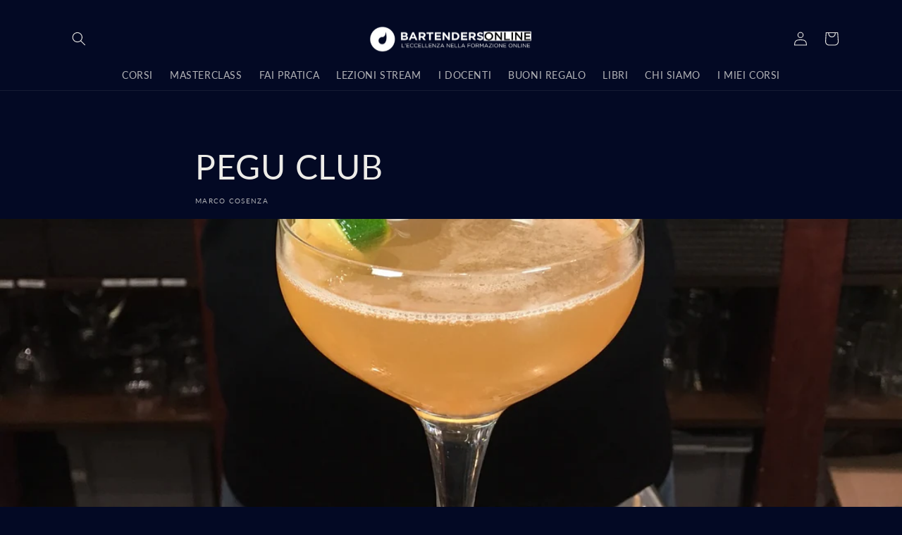

--- FILE ---
content_type: text/html; charset=utf-8
request_url: https://bartendersonline.it/blogs/news/pegu-club
body_size: 30725
content:
<!doctype html>
<html class="no-js" lang="it">
  <head>
    <meta charset="utf-8">
    <meta http-equiv="X-UA-Compatible" content="IE=edge">
    <meta name="viewport" content="width=device-width,initial-scale=1">
    <meta name="theme-color" content="">
    <link rel="canonical" href="https://bartendersonline.it/blogs/news/pegu-club">
    <link rel="preconnect" href="https://cdn.shopify.com" crossorigin>

<meta name="google-site-verification" content="J_sJI3aHY3QSRxveQDTbp-_Av92lwwvh0-UBe2-igaU" /><link rel="icon" type="image/png" href="//bartendersonline.it/cdn/shop/files/bartender.png?crop=center&height=32&v=1664782874&width=32"><link rel="preconnect" href="https://fonts.shopifycdn.com" crossorigin><title>
      PEGU CLUB
 &ndash; BartendersOnline.it</title>

    
      <meta name="description" content="INGREDIENTS 60 ml. Gin 30 ml. Triple sec 15 ml. Fresh lime juice 7,5 ml. Simple syrup 2 dashes Angostura bitters 2 dashes Orange bitters METHOD Pour all the ingredients into a shaker. Shake well and strain into a Cocktail glass. Garnish with lime slice. The Pegu Club o The Pegu è un cocktail a base di gin quale era il ">
    

    

<meta property="og:site_name" content="BartendersOnline.it">
<meta property="og:url" content="https://bartendersonline.it/blogs/news/pegu-club">
<meta property="og:title" content="PEGU CLUB">
<meta property="og:type" content="article">
<meta property="og:description" content="INGREDIENTS 60 ml. Gin 30 ml. Triple sec 15 ml. Fresh lime juice 7,5 ml. Simple syrup 2 dashes Angostura bitters 2 dashes Orange bitters METHOD Pour all the ingredients into a shaker. Shake well and strain into a Cocktail glass. Garnish with lime slice. The Pegu Club o The Pegu è un cocktail a base di gin quale era il "><meta property="og:image" content="http://bartendersonline.it/cdn/shop/articles/PEGU_CLUB.JPG?v=1587553808">
  <meta property="og:image:secure_url" content="https://bartendersonline.it/cdn/shop/articles/PEGU_CLUB.JPG?v=1587553808">
  <meta property="og:image:width" content="1512">
  <meta property="og:image:height" content="1284"><meta name="twitter:card" content="summary_large_image">
<meta name="twitter:title" content="PEGU CLUB">
<meta name="twitter:description" content="INGREDIENTS 60 ml. Gin 30 ml. Triple sec 15 ml. Fresh lime juice 7,5 ml. Simple syrup 2 dashes Angostura bitters 2 dashes Orange bitters METHOD Pour all the ingredients into a shaker. Shake well and strain into a Cocktail glass. Garnish with lime slice. The Pegu Club o The Pegu è un cocktail a base di gin quale era il ">


    <script src="//bartendersonline.it/cdn/shop/t/10/assets/global.js?v=149496944046504657681664782472" defer="defer"></script>
    <script>window.performance && window.performance.mark && window.performance.mark('shopify.content_for_header.start');</script><meta name="google-site-verification" content="GmrEjy0uBEWbGtwwNFy6tNXq--hpLOk5kEIIBHNv_0g">
<meta name="google-site-verification" content="L2-BJ1-dPcZHw0U0IKGwXTautheb9Aqz_yElEIO_xyU">
<meta id="shopify-digital-wallet" name="shopify-digital-wallet" content="/28057337965/digital_wallets/dialog">
<meta name="shopify-checkout-api-token" content="57f85489c3ceb738112d37e6a68e4b93">
<meta id="in-context-paypal-metadata" data-shop-id="28057337965" data-venmo-supported="false" data-environment="production" data-locale="it_IT" data-paypal-v4="true" data-currency="EUR">
<link rel="alternate" type="application/atom+xml" title="Feed" href="/blogs/news.atom" />
<script async="async" src="/checkouts/internal/preloads.js?locale=it-IT"></script>
<link rel="preconnect" href="https://shop.app" crossorigin="anonymous">
<script async="async" src="https://shop.app/checkouts/internal/preloads.js?locale=it-IT&shop_id=28057337965" crossorigin="anonymous"></script>
<script id="shopify-features" type="application/json">{"accessToken":"57f85489c3ceb738112d37e6a68e4b93","betas":["rich-media-storefront-analytics"],"domain":"bartendersonline.it","predictiveSearch":true,"shopId":28057337965,"locale":"it"}</script>
<script>var Shopify = Shopify || {};
Shopify.shop = "bartenders-it.myshopify.com";
Shopify.locale = "it";
Shopify.currency = {"active":"EUR","rate":"1.0"};
Shopify.country = "IT";
Shopify.theme = {"name":"BartendersOnline.it","id":122682802285,"schema_name":"Crave","schema_version":"5.0.1","theme_store_id":1363,"role":"main"};
Shopify.theme.handle = "null";
Shopify.theme.style = {"id":null,"handle":null};
Shopify.cdnHost = "bartendersonline.it/cdn";
Shopify.routes = Shopify.routes || {};
Shopify.routes.root = "/";</script>
<script type="module">!function(o){(o.Shopify=o.Shopify||{}).modules=!0}(window);</script>
<script>!function(o){function n(){var o=[];function n(){o.push(Array.prototype.slice.apply(arguments))}return n.q=o,n}var t=o.Shopify=o.Shopify||{};t.loadFeatures=n(),t.autoloadFeatures=n()}(window);</script>
<script>
  window.ShopifyPay = window.ShopifyPay || {};
  window.ShopifyPay.apiHost = "shop.app\/pay";
  window.ShopifyPay.redirectState = null;
</script>
<script id="shop-js-analytics" type="application/json">{"pageType":"article"}</script>
<script defer="defer" async type="module" src="//bartendersonline.it/cdn/shopifycloud/shop-js/modules/v2/client.init-shop-cart-sync_B0kkjBRt.it.esm.js"></script>
<script defer="defer" async type="module" src="//bartendersonline.it/cdn/shopifycloud/shop-js/modules/v2/chunk.common_AgTufRUD.esm.js"></script>
<script type="module">
  await import("//bartendersonline.it/cdn/shopifycloud/shop-js/modules/v2/client.init-shop-cart-sync_B0kkjBRt.it.esm.js");
await import("//bartendersonline.it/cdn/shopifycloud/shop-js/modules/v2/chunk.common_AgTufRUD.esm.js");

  window.Shopify.SignInWithShop?.initShopCartSync?.({"fedCMEnabled":true,"windoidEnabled":true});

</script>
<script>
  window.Shopify = window.Shopify || {};
  if (!window.Shopify.featureAssets) window.Shopify.featureAssets = {};
  window.Shopify.featureAssets['shop-js'] = {"shop-cart-sync":["modules/v2/client.shop-cart-sync_XOjUULQV.it.esm.js","modules/v2/chunk.common_AgTufRUD.esm.js"],"init-fed-cm":["modules/v2/client.init-fed-cm_CFGyCp6W.it.esm.js","modules/v2/chunk.common_AgTufRUD.esm.js"],"shop-button":["modules/v2/client.shop-button_D8PBjgvE.it.esm.js","modules/v2/chunk.common_AgTufRUD.esm.js"],"shop-cash-offers":["modules/v2/client.shop-cash-offers_UU-Uz0VT.it.esm.js","modules/v2/chunk.common_AgTufRUD.esm.js","modules/v2/chunk.modal_B6cKP347.esm.js"],"init-windoid":["modules/v2/client.init-windoid_DoFDvLIZ.it.esm.js","modules/v2/chunk.common_AgTufRUD.esm.js"],"shop-toast-manager":["modules/v2/client.shop-toast-manager_B4ykeoIZ.it.esm.js","modules/v2/chunk.common_AgTufRUD.esm.js"],"init-shop-email-lookup-coordinator":["modules/v2/client.init-shop-email-lookup-coordinator_CSPRSD92.it.esm.js","modules/v2/chunk.common_AgTufRUD.esm.js"],"init-shop-cart-sync":["modules/v2/client.init-shop-cart-sync_B0kkjBRt.it.esm.js","modules/v2/chunk.common_AgTufRUD.esm.js"],"avatar":["modules/v2/client.avatar_BTnouDA3.it.esm.js"],"pay-button":["modules/v2/client.pay-button_CPiJlQ5G.it.esm.js","modules/v2/chunk.common_AgTufRUD.esm.js"],"init-customer-accounts":["modules/v2/client.init-customer-accounts_C_Urp9Ri.it.esm.js","modules/v2/client.shop-login-button_BPreIq_c.it.esm.js","modules/v2/chunk.common_AgTufRUD.esm.js","modules/v2/chunk.modal_B6cKP347.esm.js"],"init-shop-for-new-customer-accounts":["modules/v2/client.init-shop-for-new-customer-accounts_Yq_StG--.it.esm.js","modules/v2/client.shop-login-button_BPreIq_c.it.esm.js","modules/v2/chunk.common_AgTufRUD.esm.js","modules/v2/chunk.modal_B6cKP347.esm.js"],"shop-login-button":["modules/v2/client.shop-login-button_BPreIq_c.it.esm.js","modules/v2/chunk.common_AgTufRUD.esm.js","modules/v2/chunk.modal_B6cKP347.esm.js"],"init-customer-accounts-sign-up":["modules/v2/client.init-customer-accounts-sign-up_DwpZPwLB.it.esm.js","modules/v2/client.shop-login-button_BPreIq_c.it.esm.js","modules/v2/chunk.common_AgTufRUD.esm.js","modules/v2/chunk.modal_B6cKP347.esm.js"],"shop-follow-button":["modules/v2/client.shop-follow-button_DF4PngeR.it.esm.js","modules/v2/chunk.common_AgTufRUD.esm.js","modules/v2/chunk.modal_B6cKP347.esm.js"],"checkout-modal":["modules/v2/client.checkout-modal_oq8wp8Y_.it.esm.js","modules/v2/chunk.common_AgTufRUD.esm.js","modules/v2/chunk.modal_B6cKP347.esm.js"],"lead-capture":["modules/v2/client.lead-capture_gcFup1jy.it.esm.js","modules/v2/chunk.common_AgTufRUD.esm.js","modules/v2/chunk.modal_B6cKP347.esm.js"],"shop-login":["modules/v2/client.shop-login_DiId8eKP.it.esm.js","modules/v2/chunk.common_AgTufRUD.esm.js","modules/v2/chunk.modal_B6cKP347.esm.js"],"payment-terms":["modules/v2/client.payment-terms_DTfZn2x7.it.esm.js","modules/v2/chunk.common_AgTufRUD.esm.js","modules/v2/chunk.modal_B6cKP347.esm.js"]};
</script>
<script>(function() {
  var isLoaded = false;
  function asyncLoad() {
    if (isLoaded) return;
    isLoaded = true;
    var urls = ["https:\/\/d9trt6gazqoth.cloudfront.net\/courses\/\/js\/courseform.js?shop=bartenders-it.myshopify.com","https:\/\/cdn.popt.in\/pixel.js?id=5dd9d50a2ee01\u0026shop=bartenders-it.myshopify.com","\/\/code.tidio.co\/af9a4ghpg1qop1vwcry3klwiqeakamds.js?shop=bartenders-it.myshopify.com","https:\/\/cdn.seguno.com\/storefront.js?v=1.0.0\u0026id=a35b65b282534d9b9d94d6a46749bc5e\u0026bv=1594651194000\u0026cv=1594650994000\u0026shop=bartenders-it.myshopify.com","https:\/\/storage.googleapis.com\/singleton-software-bucket\/advancedregistration\/prod\/main.js?shop=bartenders-it.myshopify.com","https:\/\/plugin.brevo.com\/integrations\/api\/automation\/script?user_connection_id=623605fec465001ef43743c6\u0026ma-key=cc1s12df1hjt8fuqmm4lnp58\u0026shop=bartenders-it.myshopify.com","https:\/\/plugin.brevo.com\/integrations\/api\/sy\/cart_tracking\/script?user_connection_id=623605fec465001ef43743c6\u0026ma-key=cc1s12df1hjt8fuqmm4lnp58\u0026shop=bartenders-it.myshopify.com","https:\/\/trustbadge.shopclimb.com\/files\/js\/dist\/trustbadge.min.js?shop=bartenders-it.myshopify.com"];
    for (var i = 0; i < urls.length; i++) {
      var s = document.createElement('script');
      s.type = 'text/javascript';
      s.async = true;
      s.src = urls[i];
      var x = document.getElementsByTagName('script')[0];
      x.parentNode.insertBefore(s, x);
    }
  };
  if(window.attachEvent) {
    window.attachEvent('onload', asyncLoad);
  } else {
    window.addEventListener('load', asyncLoad, false);
  }
})();</script>
<script id="__st">var __st={"a":28057337965,"offset":3600,"reqid":"7d76d3f1-4367-4425-b7c7-d500a6bf375a-1768669692","pageurl":"bartendersonline.it\/blogs\/news\/pegu-club","s":"articles-384523698285","u":"b3c7600b0475","p":"article","rtyp":"article","rid":384523698285};</script>
<script>window.ShopifyPaypalV4VisibilityTracking = true;</script>
<script id="captcha-bootstrap">!function(){'use strict';const t='contact',e='account',n='new_comment',o=[[t,t],['blogs',n],['comments',n],[t,'customer']],c=[[e,'customer_login'],[e,'guest_login'],[e,'recover_customer_password'],[e,'create_customer']],r=t=>t.map((([t,e])=>`form[action*='/${t}']:not([data-nocaptcha='true']) input[name='form_type'][value='${e}']`)).join(','),a=t=>()=>t?[...document.querySelectorAll(t)].map((t=>t.form)):[];function s(){const t=[...o],e=r(t);return a(e)}const i='password',u='form_key',d=['recaptcha-v3-token','g-recaptcha-response','h-captcha-response',i],f=()=>{try{return window.sessionStorage}catch{return}},m='__shopify_v',_=t=>t.elements[u];function p(t,e,n=!1){try{const o=window.sessionStorage,c=JSON.parse(o.getItem(e)),{data:r}=function(t){const{data:e,action:n}=t;return t[m]||n?{data:e,action:n}:{data:t,action:n}}(c);for(const[e,n]of Object.entries(r))t.elements[e]&&(t.elements[e].value=n);n&&o.removeItem(e)}catch(o){console.error('form repopulation failed',{error:o})}}const l='form_type',E='cptcha';function T(t){t.dataset[E]=!0}const w=window,h=w.document,L='Shopify',v='ce_forms',y='captcha';let A=!1;((t,e)=>{const n=(g='f06e6c50-85a8-45c8-87d0-21a2b65856fe',I='https://cdn.shopify.com/shopifycloud/storefront-forms-hcaptcha/ce_storefront_forms_captcha_hcaptcha.v1.5.2.iife.js',D={infoText:'Protetto da hCaptcha',privacyText:'Privacy',termsText:'Termini'},(t,e,n)=>{const o=w[L][v],c=o.bindForm;if(c)return c(t,g,e,D).then(n);var r;o.q.push([[t,g,e,D],n]),r=I,A||(h.body.append(Object.assign(h.createElement('script'),{id:'captcha-provider',async:!0,src:r})),A=!0)});var g,I,D;w[L]=w[L]||{},w[L][v]=w[L][v]||{},w[L][v].q=[],w[L][y]=w[L][y]||{},w[L][y].protect=function(t,e){n(t,void 0,e),T(t)},Object.freeze(w[L][y]),function(t,e,n,w,h,L){const[v,y,A,g]=function(t,e,n){const i=e?o:[],u=t?c:[],d=[...i,...u],f=r(d),m=r(i),_=r(d.filter((([t,e])=>n.includes(e))));return[a(f),a(m),a(_),s()]}(w,h,L),I=t=>{const e=t.target;return e instanceof HTMLFormElement?e:e&&e.form},D=t=>v().includes(t);t.addEventListener('submit',(t=>{const e=I(t);if(!e)return;const n=D(e)&&!e.dataset.hcaptchaBound&&!e.dataset.recaptchaBound,o=_(e),c=g().includes(e)&&(!o||!o.value);(n||c)&&t.preventDefault(),c&&!n&&(function(t){try{if(!f())return;!function(t){const e=f();if(!e)return;const n=_(t);if(!n)return;const o=n.value;o&&e.removeItem(o)}(t);const e=Array.from(Array(32),(()=>Math.random().toString(36)[2])).join('');!function(t,e){_(t)||t.append(Object.assign(document.createElement('input'),{type:'hidden',name:u})),t.elements[u].value=e}(t,e),function(t,e){const n=f();if(!n)return;const o=[...t.querySelectorAll(`input[type='${i}']`)].map((({name:t})=>t)),c=[...d,...o],r={};for(const[a,s]of new FormData(t).entries())c.includes(a)||(r[a]=s);n.setItem(e,JSON.stringify({[m]:1,action:t.action,data:r}))}(t,e)}catch(e){console.error('failed to persist form',e)}}(e),e.submit())}));const S=(t,e)=>{t&&!t.dataset[E]&&(n(t,e.some((e=>e===t))),T(t))};for(const o of['focusin','change'])t.addEventListener(o,(t=>{const e=I(t);D(e)&&S(e,y())}));const B=e.get('form_key'),M=e.get(l),P=B&&M;t.addEventListener('DOMContentLoaded',(()=>{const t=y();if(P)for(const e of t)e.elements[l].value===M&&p(e,B);[...new Set([...A(),...v().filter((t=>'true'===t.dataset.shopifyCaptcha))])].forEach((e=>S(e,t)))}))}(h,new URLSearchParams(w.location.search),n,t,e,['guest_login'])})(!0,!0)}();</script>
<script integrity="sha256-4kQ18oKyAcykRKYeNunJcIwy7WH5gtpwJnB7kiuLZ1E=" data-source-attribution="shopify.loadfeatures" defer="defer" src="//bartendersonline.it/cdn/shopifycloud/storefront/assets/storefront/load_feature-a0a9edcb.js" crossorigin="anonymous"></script>
<script crossorigin="anonymous" defer="defer" src="//bartendersonline.it/cdn/shopifycloud/storefront/assets/shopify_pay/storefront-65b4c6d7.js?v=20250812"></script>
<script data-source-attribution="shopify.dynamic_checkout.dynamic.init">var Shopify=Shopify||{};Shopify.PaymentButton=Shopify.PaymentButton||{isStorefrontPortableWallets:!0,init:function(){window.Shopify.PaymentButton.init=function(){};var t=document.createElement("script");t.src="https://bartendersonline.it/cdn/shopifycloud/portable-wallets/latest/portable-wallets.it.js",t.type="module",document.head.appendChild(t)}};
</script>
<script data-source-attribution="shopify.dynamic_checkout.buyer_consent">
  function portableWalletsHideBuyerConsent(e){var t=document.getElementById("shopify-buyer-consent"),n=document.getElementById("shopify-subscription-policy-button");t&&n&&(t.classList.add("hidden"),t.setAttribute("aria-hidden","true"),n.removeEventListener("click",e))}function portableWalletsShowBuyerConsent(e){var t=document.getElementById("shopify-buyer-consent"),n=document.getElementById("shopify-subscription-policy-button");t&&n&&(t.classList.remove("hidden"),t.removeAttribute("aria-hidden"),n.addEventListener("click",e))}window.Shopify?.PaymentButton&&(window.Shopify.PaymentButton.hideBuyerConsent=portableWalletsHideBuyerConsent,window.Shopify.PaymentButton.showBuyerConsent=portableWalletsShowBuyerConsent);
</script>
<script data-source-attribution="shopify.dynamic_checkout.cart.bootstrap">document.addEventListener("DOMContentLoaded",(function(){function t(){return document.querySelector("shopify-accelerated-checkout-cart, shopify-accelerated-checkout")}if(t())Shopify.PaymentButton.init();else{new MutationObserver((function(e,n){t()&&(Shopify.PaymentButton.init(),n.disconnect())})).observe(document.body,{childList:!0,subtree:!0})}}));
</script>
<link id="shopify-accelerated-checkout-styles" rel="stylesheet" media="screen" href="https://bartendersonline.it/cdn/shopifycloud/portable-wallets/latest/accelerated-checkout-backwards-compat.css" crossorigin="anonymous">
<style id="shopify-accelerated-checkout-cart">
        #shopify-buyer-consent {
  margin-top: 1em;
  display: inline-block;
  width: 100%;
}

#shopify-buyer-consent.hidden {
  display: none;
}

#shopify-subscription-policy-button {
  background: none;
  border: none;
  padding: 0;
  text-decoration: underline;
  font-size: inherit;
  cursor: pointer;
}

#shopify-subscription-policy-button::before {
  box-shadow: none;
}

      </style>
<script id="sections-script" data-sections="header,footer" defer="defer" src="//bartendersonline.it/cdn/shop/t/10/compiled_assets/scripts.js?2858"></script>
<script>window.performance && window.performance.mark && window.performance.mark('shopify.content_for_header.end');</script>


    <style data-shopify>
      @font-face {
  font-family: Lato;
  font-weight: 400;
  font-style: normal;
  font-display: swap;
  src: url("//bartendersonline.it/cdn/fonts/lato/lato_n4.c3b93d431f0091c8be23185e15c9d1fee1e971c5.woff2") format("woff2"),
       url("//bartendersonline.it/cdn/fonts/lato/lato_n4.d5c00c781efb195594fd2fd4ad04f7882949e327.woff") format("woff");
}

      @font-face {
  font-family: Lato;
  font-weight: 700;
  font-style: normal;
  font-display: swap;
  src: url("//bartendersonline.it/cdn/fonts/lato/lato_n7.900f219bc7337bc57a7a2151983f0a4a4d9d5dcf.woff2") format("woff2"),
       url("//bartendersonline.it/cdn/fonts/lato/lato_n7.a55c60751adcc35be7c4f8a0313f9698598612ee.woff") format("woff");
}

      @font-face {
  font-family: Lato;
  font-weight: 400;
  font-style: italic;
  font-display: swap;
  src: url("//bartendersonline.it/cdn/fonts/lato/lato_i4.09c847adc47c2fefc3368f2e241a3712168bc4b6.woff2") format("woff2"),
       url("//bartendersonline.it/cdn/fonts/lato/lato_i4.3c7d9eb6c1b0a2bf62d892c3ee4582b016d0f30c.woff") format("woff");
}

      @font-face {
  font-family: Lato;
  font-weight: 700;
  font-style: italic;
  font-display: swap;
  src: url("//bartendersonline.it/cdn/fonts/lato/lato_i7.16ba75868b37083a879b8dd9f2be44e067dfbf92.woff2") format("woff2"),
       url("//bartendersonline.it/cdn/fonts/lato/lato_i7.4c07c2b3b7e64ab516aa2f2081d2bb0366b9dce8.woff") format("woff");
}

      @font-face {
  font-family: Lato;
  font-weight: 400;
  font-style: normal;
  font-display: swap;
  src: url("//bartendersonline.it/cdn/fonts/lato/lato_n4.c3b93d431f0091c8be23185e15c9d1fee1e971c5.woff2") format("woff2"),
       url("//bartendersonline.it/cdn/fonts/lato/lato_n4.d5c00c781efb195594fd2fd4ad04f7882949e327.woff") format("woff");
}


      :root {
        --font-body-family: Lato, sans-serif;
        --font-body-style: normal;
        --font-body-weight: 400;
        --font-body-weight-bold: 700;

        --font-heading-family: Lato, sans-serif;
        --font-heading-style: normal;
        --font-heading-weight: 400;

        --font-body-scale: 1.0;
        --font-heading-scale: 1.2;

        --color-base-text: 237, 236, 232;
        --color-shadow: 237, 236, 232;
        --color-base-background-1: 3, 9, 36;
        --color-base-background-2: 251, 249, 238;
        --color-base-solid-button-labels: 255, 255, 255;
        --color-base-outline-button-labels: 11, 221, 95;
        --color-base-accent-1: 241, 207, 84;
        --color-base-accent-2: 225, 81, 175;
        --payment-terms-background-color: #030924;

        --gradient-base-background-1: #030924;
        --gradient-base-background-2: #fbf9ee;
        --gradient-base-accent-1: #f1cf54;
        --gradient-base-accent-2: #e151af;

        --media-padding: px;
        --media-border-opacity: 0.4;
        --media-border-width: 0px;
        --media-radius: 12px;
        --media-shadow-opacity: 1.0;
        --media-shadow-horizontal-offset: 0px;
        --media-shadow-vertical-offset: 0px;
        --media-shadow-blur-radius: 0px;
        --media-shadow-visible: 1;

        --page-width: 120rem;
        --page-width-margin: 0rem;

        --product-card-image-padding: 0.0rem;
        --product-card-corner-radius: 1.2rem;
        --product-card-text-alignment: left;
        --product-card-border-width: 0.2rem;
        --product-card-border-opacity: 1.0;
        --product-card-shadow-opacity: 1.0;
        --product-card-shadow-visible: 1;
        --product-card-shadow-horizontal-offset: 0.0rem;
        --product-card-shadow-vertical-offset: 0.4rem;
        --product-card-shadow-blur-radius: 0.0rem;

        --collection-card-image-padding: 0.0rem;
        --collection-card-corner-radius: 0.0rem;
        --collection-card-text-alignment: left;
        --collection-card-border-width: 0.0rem;
        --collection-card-border-opacity: 0.0;
        --collection-card-shadow-opacity: 0.1;
        --collection-card-shadow-visible: 1;
        --collection-card-shadow-horizontal-offset: 0.0rem;
        --collection-card-shadow-vertical-offset: 0.0rem;
        --collection-card-shadow-blur-radius: 0.0rem;

        --blog-card-image-padding: 0.0rem;
        --blog-card-corner-radius: 0.0rem;
        --blog-card-text-alignment: left;
        --blog-card-border-width: 0.0rem;
        --blog-card-border-opacity: 0.0;
        --blog-card-shadow-opacity: 0.1;
        --blog-card-shadow-visible: 1;
        --blog-card-shadow-horizontal-offset: 0.0rem;
        --blog-card-shadow-vertical-offset: 0.0rem;
        --blog-card-shadow-blur-radius: 0.0rem;

        --badge-corner-radius: 4.0rem;

        --popup-border-width: 2px;
        --popup-border-opacity: 1.0;
        --popup-corner-radius: 12px;
        --popup-shadow-opacity: 1.0;
        --popup-shadow-horizontal-offset: 0px;
        --popup-shadow-vertical-offset: 2px;
        --popup-shadow-blur-radius: 0px;

        --drawer-border-width: 3px;
        --drawer-border-opacity: 0.1;
        --drawer-shadow-opacity: 1.0;
        --drawer-shadow-horizontal-offset: 6px;
        --drawer-shadow-vertical-offset: 6px;
        --drawer-shadow-blur-radius: 0px;

        --spacing-sections-desktop: 64px;
        --spacing-sections-mobile: 45px;

        --grid-desktop-vertical-spacing: 12px;
        --grid-desktop-horizontal-spacing: 12px;
        --grid-mobile-vertical-spacing: 6px;
        --grid-mobile-horizontal-spacing: 6px;

        --text-boxes-border-opacity: 0.4;
        --text-boxes-border-width: 0px;
        --text-boxes-radius: 12px;
        --text-boxes-shadow-opacity: 0.4;
        --text-boxes-shadow-visible: 1;
        --text-boxes-shadow-horizontal-offset: 0px;
        --text-boxes-shadow-vertical-offset: 6px;
        --text-boxes-shadow-blur-radius: 0px;

        --buttons-radius: 40px;
        --buttons-radius-outset: 42px;
        --buttons-border-width: 2px;
        --buttons-border-opacity: 1.0;
        --buttons-shadow-opacity: 0.9;
        --buttons-shadow-visible: 1;
        --buttons-shadow-horizontal-offset: 0px;
        --buttons-shadow-vertical-offset: 2px;
        --buttons-shadow-blur-radius: 0px;
        --buttons-border-offset: 0.3px;

        --inputs-radius: 12px;
        --inputs-border-width: 2px;
        --inputs-border-opacity: 1.0;
        --inputs-shadow-opacity: 1.0;
        --inputs-shadow-horizontal-offset: 0px;
        --inputs-margin-offset: 2px;
        --inputs-shadow-vertical-offset: 2px;
        --inputs-shadow-blur-radius: 0px;
        --inputs-radius-outset: 14px;

        --variant-pills-radius: 40px;
        --variant-pills-border-width: 1px;
        --variant-pills-border-opacity: 0.55;
        --variant-pills-shadow-opacity: 0.0;
        --variant-pills-shadow-horizontal-offset: 0px;
        --variant-pills-shadow-vertical-offset: 0px;
        --variant-pills-shadow-blur-radius: 0px;
      }

      *,
      *::before,
      *::after {
        box-sizing: inherit;
      }

      html {
        box-sizing: border-box;
        font-size: calc(var(--font-body-scale) * 62.5%);
        height: 100%;
      }

      body {
        display: grid;
        grid-template-rows: auto auto 1fr auto;
        grid-template-columns: 100%;
        min-height: 100%;
        margin: 0;
        font-size: 1.5rem;
        letter-spacing: 0.06rem;
        line-height: calc(1 + 0.8 / var(--font-body-scale));
        font-family: var(--font-body-family);
        font-style: var(--font-body-style);
        font-weight: var(--font-body-weight);
      }

      @media screen and (min-width: 750px) {
        body {
          font-size: 1.6rem;
        }
      }
    </style>

    <link href="//bartendersonline.it/cdn/shop/t/10/assets/base.css?v=88290808517547527771664825091" rel="stylesheet" type="text/css" media="all" />
<link rel="preload" as="font" href="//bartendersonline.it/cdn/fonts/lato/lato_n4.c3b93d431f0091c8be23185e15c9d1fee1e971c5.woff2" type="font/woff2" crossorigin><link rel="preload" as="font" href="//bartendersonline.it/cdn/fonts/lato/lato_n4.c3b93d431f0091c8be23185e15c9d1fee1e971c5.woff2" type="font/woff2" crossorigin><link rel="stylesheet" href="//bartendersonline.it/cdn/shop/t/10/assets/component-predictive-search.css?v=83512081251802922551664782471" media="print" onload="this.media='all'"><script>document.documentElement.className = document.documentElement.className.replace('no-js', 'js');
    if (Shopify.designMode) {
      document.documentElement.classList.add('shopify-design-mode');
    }
    </script>
  <script src="https://cdn.shopify.com/extensions/019ae947-e00b-7872-99f7-a297517665aa/courses-163/assets/subsription-embed.js" type="text/javascript" defer="defer"></script>
<link href="https://monorail-edge.shopifysvc.com" rel="dns-prefetch">
<script>(function(){if ("sendBeacon" in navigator && "performance" in window) {try {var session_token_from_headers = performance.getEntriesByType('navigation')[0].serverTiming.find(x => x.name == '_s').description;} catch {var session_token_from_headers = undefined;}var session_cookie_matches = document.cookie.match(/_shopify_s=([^;]*)/);var session_token_from_cookie = session_cookie_matches && session_cookie_matches.length === 2 ? session_cookie_matches[1] : "";var session_token = session_token_from_headers || session_token_from_cookie || "";function handle_abandonment_event(e) {var entries = performance.getEntries().filter(function(entry) {return /monorail-edge.shopifysvc.com/.test(entry.name);});if (!window.abandonment_tracked && entries.length === 0) {window.abandonment_tracked = true;var currentMs = Date.now();var navigation_start = performance.timing.navigationStart;var payload = {shop_id: 28057337965,url: window.location.href,navigation_start,duration: currentMs - navigation_start,session_token,page_type: "article"};window.navigator.sendBeacon("https://monorail-edge.shopifysvc.com/v1/produce", JSON.stringify({schema_id: "online_store_buyer_site_abandonment/1.1",payload: payload,metadata: {event_created_at_ms: currentMs,event_sent_at_ms: currentMs}}));}}window.addEventListener('pagehide', handle_abandonment_event);}}());</script>
<script id="web-pixels-manager-setup">(function e(e,d,r,n,o){if(void 0===o&&(o={}),!Boolean(null===(a=null===(i=window.Shopify)||void 0===i?void 0:i.analytics)||void 0===a?void 0:a.replayQueue)){var i,a;window.Shopify=window.Shopify||{};var t=window.Shopify;t.analytics=t.analytics||{};var s=t.analytics;s.replayQueue=[],s.publish=function(e,d,r){return s.replayQueue.push([e,d,r]),!0};try{self.performance.mark("wpm:start")}catch(e){}var l=function(){var e={modern:/Edge?\/(1{2}[4-9]|1[2-9]\d|[2-9]\d{2}|\d{4,})\.\d+(\.\d+|)|Firefox\/(1{2}[4-9]|1[2-9]\d|[2-9]\d{2}|\d{4,})\.\d+(\.\d+|)|Chrom(ium|e)\/(9{2}|\d{3,})\.\d+(\.\d+|)|(Maci|X1{2}).+ Version\/(15\.\d+|(1[6-9]|[2-9]\d|\d{3,})\.\d+)([,.]\d+|)( \(\w+\)|)( Mobile\/\w+|) Safari\/|Chrome.+OPR\/(9{2}|\d{3,})\.\d+\.\d+|(CPU[ +]OS|iPhone[ +]OS|CPU[ +]iPhone|CPU IPhone OS|CPU iPad OS)[ +]+(15[._]\d+|(1[6-9]|[2-9]\d|\d{3,})[._]\d+)([._]\d+|)|Android:?[ /-](13[3-9]|1[4-9]\d|[2-9]\d{2}|\d{4,})(\.\d+|)(\.\d+|)|Android.+Firefox\/(13[5-9]|1[4-9]\d|[2-9]\d{2}|\d{4,})\.\d+(\.\d+|)|Android.+Chrom(ium|e)\/(13[3-9]|1[4-9]\d|[2-9]\d{2}|\d{4,})\.\d+(\.\d+|)|SamsungBrowser\/([2-9]\d|\d{3,})\.\d+/,legacy:/Edge?\/(1[6-9]|[2-9]\d|\d{3,})\.\d+(\.\d+|)|Firefox\/(5[4-9]|[6-9]\d|\d{3,})\.\d+(\.\d+|)|Chrom(ium|e)\/(5[1-9]|[6-9]\d|\d{3,})\.\d+(\.\d+|)([\d.]+$|.*Safari\/(?![\d.]+ Edge\/[\d.]+$))|(Maci|X1{2}).+ Version\/(10\.\d+|(1[1-9]|[2-9]\d|\d{3,})\.\d+)([,.]\d+|)( \(\w+\)|)( Mobile\/\w+|) Safari\/|Chrome.+OPR\/(3[89]|[4-9]\d|\d{3,})\.\d+\.\d+|(CPU[ +]OS|iPhone[ +]OS|CPU[ +]iPhone|CPU IPhone OS|CPU iPad OS)[ +]+(10[._]\d+|(1[1-9]|[2-9]\d|\d{3,})[._]\d+)([._]\d+|)|Android:?[ /-](13[3-9]|1[4-9]\d|[2-9]\d{2}|\d{4,})(\.\d+|)(\.\d+|)|Mobile Safari.+OPR\/([89]\d|\d{3,})\.\d+\.\d+|Android.+Firefox\/(13[5-9]|1[4-9]\d|[2-9]\d{2}|\d{4,})\.\d+(\.\d+|)|Android.+Chrom(ium|e)\/(13[3-9]|1[4-9]\d|[2-9]\d{2}|\d{4,})\.\d+(\.\d+|)|Android.+(UC? ?Browser|UCWEB|U3)[ /]?(15\.([5-9]|\d{2,})|(1[6-9]|[2-9]\d|\d{3,})\.\d+)\.\d+|SamsungBrowser\/(5\.\d+|([6-9]|\d{2,})\.\d+)|Android.+MQ{2}Browser\/(14(\.(9|\d{2,})|)|(1[5-9]|[2-9]\d|\d{3,})(\.\d+|))(\.\d+|)|K[Aa][Ii]OS\/(3\.\d+|([4-9]|\d{2,})\.\d+)(\.\d+|)/},d=e.modern,r=e.legacy,n=navigator.userAgent;return n.match(d)?"modern":n.match(r)?"legacy":"unknown"}(),u="modern"===l?"modern":"legacy",c=(null!=n?n:{modern:"",legacy:""})[u],f=function(e){return[e.baseUrl,"/wpm","/b",e.hashVersion,"modern"===e.buildTarget?"m":"l",".js"].join("")}({baseUrl:d,hashVersion:r,buildTarget:u}),m=function(e){var d=e.version,r=e.bundleTarget,n=e.surface,o=e.pageUrl,i=e.monorailEndpoint;return{emit:function(e){var a=e.status,t=e.errorMsg,s=(new Date).getTime(),l=JSON.stringify({metadata:{event_sent_at_ms:s},events:[{schema_id:"web_pixels_manager_load/3.1",payload:{version:d,bundle_target:r,page_url:o,status:a,surface:n,error_msg:t},metadata:{event_created_at_ms:s}}]});if(!i)return console&&console.warn&&console.warn("[Web Pixels Manager] No Monorail endpoint provided, skipping logging."),!1;try{return self.navigator.sendBeacon.bind(self.navigator)(i,l)}catch(e){}var u=new XMLHttpRequest;try{return u.open("POST",i,!0),u.setRequestHeader("Content-Type","text/plain"),u.send(l),!0}catch(e){return console&&console.warn&&console.warn("[Web Pixels Manager] Got an unhandled error while logging to Monorail."),!1}}}}({version:r,bundleTarget:l,surface:e.surface,pageUrl:self.location.href,monorailEndpoint:e.monorailEndpoint});try{o.browserTarget=l,function(e){var d=e.src,r=e.async,n=void 0===r||r,o=e.onload,i=e.onerror,a=e.sri,t=e.scriptDataAttributes,s=void 0===t?{}:t,l=document.createElement("script"),u=document.querySelector("head"),c=document.querySelector("body");if(l.async=n,l.src=d,a&&(l.integrity=a,l.crossOrigin="anonymous"),s)for(var f in s)if(Object.prototype.hasOwnProperty.call(s,f))try{l.dataset[f]=s[f]}catch(e){}if(o&&l.addEventListener("load",o),i&&l.addEventListener("error",i),u)u.appendChild(l);else{if(!c)throw new Error("Did not find a head or body element to append the script");c.appendChild(l)}}({src:f,async:!0,onload:function(){if(!function(){var e,d;return Boolean(null===(d=null===(e=window.Shopify)||void 0===e?void 0:e.analytics)||void 0===d?void 0:d.initialized)}()){var d=window.webPixelsManager.init(e)||void 0;if(d){var r=window.Shopify.analytics;r.replayQueue.forEach((function(e){var r=e[0],n=e[1],o=e[2];d.publishCustomEvent(r,n,o)})),r.replayQueue=[],r.publish=d.publishCustomEvent,r.visitor=d.visitor,r.initialized=!0}}},onerror:function(){return m.emit({status:"failed",errorMsg:"".concat(f," has failed to load")})},sri:function(e){var d=/^sha384-[A-Za-z0-9+/=]+$/;return"string"==typeof e&&d.test(e)}(c)?c:"",scriptDataAttributes:o}),m.emit({status:"loading"})}catch(e){m.emit({status:"failed",errorMsg:(null==e?void 0:e.message)||"Unknown error"})}}})({shopId: 28057337965,storefrontBaseUrl: "https://bartendersonline.it",extensionsBaseUrl: "https://extensions.shopifycdn.com/cdn/shopifycloud/web-pixels-manager",monorailEndpoint: "https://monorail-edge.shopifysvc.com/unstable/produce_batch",surface: "storefront-renderer",enabledBetaFlags: ["2dca8a86"],webPixelsConfigList: [{"id":"950829400","configuration":"{\"config\":\"{\\\"pixel_id\\\":\\\"G-LLVD7LVF0G\\\",\\\"target_country\\\":\\\"IT\\\",\\\"gtag_events\\\":[{\\\"type\\\":\\\"search\\\",\\\"action_label\\\":[\\\"G-LLVD7LVF0G\\\",\\\"AW-1019385305\\\/ZyGDCIyP6OgBENmriuYD\\\"]},{\\\"type\\\":\\\"begin_checkout\\\",\\\"action_label\\\":[\\\"G-LLVD7LVF0G\\\",\\\"AW-1019385305\\\/wiQ-CImP6OgBENmriuYD\\\"]},{\\\"type\\\":\\\"view_item\\\",\\\"action_label\\\":[\\\"G-LLVD7LVF0G\\\",\\\"AW-1019385305\\\/oqQSCIOP6OgBENmriuYD\\\",\\\"MC-6S64G777KY\\\"]},{\\\"type\\\":\\\"purchase\\\",\\\"action_label\\\":[\\\"G-LLVD7LVF0G\\\",\\\"AW-1019385305\\\/CYv_CICP6OgBENmriuYD\\\",\\\"MC-6S64G777KY\\\"]},{\\\"type\\\":\\\"page_view\\\",\\\"action_label\\\":[\\\"G-LLVD7LVF0G\\\",\\\"AW-1019385305\\\/2q2BCP2O6OgBENmriuYD\\\",\\\"MC-6S64G777KY\\\"]},{\\\"type\\\":\\\"add_payment_info\\\",\\\"action_label\\\":[\\\"G-LLVD7LVF0G\\\",\\\"AW-1019385305\\\/0fjrCI-P6OgBENmriuYD\\\"]},{\\\"type\\\":\\\"add_to_cart\\\",\\\"action_label\\\":[\\\"G-LLVD7LVF0G\\\",\\\"AW-1019385305\\\/cIFkCIaP6OgBENmriuYD\\\"]}],\\\"enable_monitoring_mode\\\":false}\"}","eventPayloadVersion":"v1","runtimeContext":"OPEN","scriptVersion":"b2a88bafab3e21179ed38636efcd8a93","type":"APP","apiClientId":1780363,"privacyPurposes":[],"dataSharingAdjustments":{"protectedCustomerApprovalScopes":["read_customer_address","read_customer_email","read_customer_name","read_customer_personal_data","read_customer_phone"]}},{"id":"818577752","configuration":"{\"pixelCode\":\"C9FSRR20VTGU7LHNTTF0\"}","eventPayloadVersion":"v1","runtimeContext":"STRICT","scriptVersion":"22e92c2ad45662f435e4801458fb78cc","type":"APP","apiClientId":4383523,"privacyPurposes":["ANALYTICS","MARKETING","SALE_OF_DATA"],"dataSharingAdjustments":{"protectedCustomerApprovalScopes":["read_customer_address","read_customer_email","read_customer_name","read_customer_personal_data","read_customer_phone"]}},{"id":"384336216","configuration":"{\"pixel_id\":\"2601779199961081\",\"pixel_type\":\"facebook_pixel\",\"metaapp_system_user_token\":\"-\"}","eventPayloadVersion":"v1","runtimeContext":"OPEN","scriptVersion":"ca16bc87fe92b6042fbaa3acc2fbdaa6","type":"APP","apiClientId":2329312,"privacyPurposes":["ANALYTICS","MARKETING","SALE_OF_DATA"],"dataSharingAdjustments":{"protectedCustomerApprovalScopes":["read_customer_address","read_customer_email","read_customer_name","read_customer_personal_data","read_customer_phone"]}},{"id":"156107096","eventPayloadVersion":"v1","runtimeContext":"LAX","scriptVersion":"1","type":"CUSTOM","privacyPurposes":["MARKETING"],"name":"Meta pixel (migrated)"},{"id":"shopify-app-pixel","configuration":"{}","eventPayloadVersion":"v1","runtimeContext":"STRICT","scriptVersion":"0450","apiClientId":"shopify-pixel","type":"APP","privacyPurposes":["ANALYTICS","MARKETING"]},{"id":"shopify-custom-pixel","eventPayloadVersion":"v1","runtimeContext":"LAX","scriptVersion":"0450","apiClientId":"shopify-pixel","type":"CUSTOM","privacyPurposes":["ANALYTICS","MARKETING"]}],isMerchantRequest: false,initData: {"shop":{"name":"BartendersOnline.it","paymentSettings":{"currencyCode":"EUR"},"myshopifyDomain":"bartenders-it.myshopify.com","countryCode":"IT","storefrontUrl":"https:\/\/bartendersonline.it"},"customer":null,"cart":null,"checkout":null,"productVariants":[],"purchasingCompany":null},},"https://bartendersonline.it/cdn","fcfee988w5aeb613cpc8e4bc33m6693e112",{"modern":"","legacy":""},{"shopId":"28057337965","storefrontBaseUrl":"https:\/\/bartendersonline.it","extensionBaseUrl":"https:\/\/extensions.shopifycdn.com\/cdn\/shopifycloud\/web-pixels-manager","surface":"storefront-renderer","enabledBetaFlags":"[\"2dca8a86\"]","isMerchantRequest":"false","hashVersion":"fcfee988w5aeb613cpc8e4bc33m6693e112","publish":"custom","events":"[[\"page_viewed\",{}]]"});</script><script>
  window.ShopifyAnalytics = window.ShopifyAnalytics || {};
  window.ShopifyAnalytics.meta = window.ShopifyAnalytics.meta || {};
  window.ShopifyAnalytics.meta.currency = 'EUR';
  var meta = {"page":{"pageType":"article","resourceType":"article","resourceId":384523698285,"requestId":"7d76d3f1-4367-4425-b7c7-d500a6bf375a-1768669692"}};
  for (var attr in meta) {
    window.ShopifyAnalytics.meta[attr] = meta[attr];
  }
</script>
<script class="analytics">
  (function () {
    var customDocumentWrite = function(content) {
      var jquery = null;

      if (window.jQuery) {
        jquery = window.jQuery;
      } else if (window.Checkout && window.Checkout.$) {
        jquery = window.Checkout.$;
      }

      if (jquery) {
        jquery('body').append(content);
      }
    };

    var hasLoggedConversion = function(token) {
      if (token) {
        return document.cookie.indexOf('loggedConversion=' + token) !== -1;
      }
      return false;
    }

    var setCookieIfConversion = function(token) {
      if (token) {
        var twoMonthsFromNow = new Date(Date.now());
        twoMonthsFromNow.setMonth(twoMonthsFromNow.getMonth() + 2);

        document.cookie = 'loggedConversion=' + token + '; expires=' + twoMonthsFromNow;
      }
    }

    var trekkie = window.ShopifyAnalytics.lib = window.trekkie = window.trekkie || [];
    if (trekkie.integrations) {
      return;
    }
    trekkie.methods = [
      'identify',
      'page',
      'ready',
      'track',
      'trackForm',
      'trackLink'
    ];
    trekkie.factory = function(method) {
      return function() {
        var args = Array.prototype.slice.call(arguments);
        args.unshift(method);
        trekkie.push(args);
        return trekkie;
      };
    };
    for (var i = 0; i < trekkie.methods.length; i++) {
      var key = trekkie.methods[i];
      trekkie[key] = trekkie.factory(key);
    }
    trekkie.load = function(config) {
      trekkie.config = config || {};
      trekkie.config.initialDocumentCookie = document.cookie;
      var first = document.getElementsByTagName('script')[0];
      var script = document.createElement('script');
      script.type = 'text/javascript';
      script.onerror = function(e) {
        var scriptFallback = document.createElement('script');
        scriptFallback.type = 'text/javascript';
        scriptFallback.onerror = function(error) {
                var Monorail = {
      produce: function produce(monorailDomain, schemaId, payload) {
        var currentMs = new Date().getTime();
        var event = {
          schema_id: schemaId,
          payload: payload,
          metadata: {
            event_created_at_ms: currentMs,
            event_sent_at_ms: currentMs
          }
        };
        return Monorail.sendRequest("https://" + monorailDomain + "/v1/produce", JSON.stringify(event));
      },
      sendRequest: function sendRequest(endpointUrl, payload) {
        // Try the sendBeacon API
        if (window && window.navigator && typeof window.navigator.sendBeacon === 'function' && typeof window.Blob === 'function' && !Monorail.isIos12()) {
          var blobData = new window.Blob([payload], {
            type: 'text/plain'
          });

          if (window.navigator.sendBeacon(endpointUrl, blobData)) {
            return true;
          } // sendBeacon was not successful

        } // XHR beacon

        var xhr = new XMLHttpRequest();

        try {
          xhr.open('POST', endpointUrl);
          xhr.setRequestHeader('Content-Type', 'text/plain');
          xhr.send(payload);
        } catch (e) {
          console.log(e);
        }

        return false;
      },
      isIos12: function isIos12() {
        return window.navigator.userAgent.lastIndexOf('iPhone; CPU iPhone OS 12_') !== -1 || window.navigator.userAgent.lastIndexOf('iPad; CPU OS 12_') !== -1;
      }
    };
    Monorail.produce('monorail-edge.shopifysvc.com',
      'trekkie_storefront_load_errors/1.1',
      {shop_id: 28057337965,
      theme_id: 122682802285,
      app_name: "storefront",
      context_url: window.location.href,
      source_url: "//bartendersonline.it/cdn/s/trekkie.storefront.cd680fe47e6c39ca5d5df5f0a32d569bc48c0f27.min.js"});

        };
        scriptFallback.async = true;
        scriptFallback.src = '//bartendersonline.it/cdn/s/trekkie.storefront.cd680fe47e6c39ca5d5df5f0a32d569bc48c0f27.min.js';
        first.parentNode.insertBefore(scriptFallback, first);
      };
      script.async = true;
      script.src = '//bartendersonline.it/cdn/s/trekkie.storefront.cd680fe47e6c39ca5d5df5f0a32d569bc48c0f27.min.js';
      first.parentNode.insertBefore(script, first);
    };
    trekkie.load(
      {"Trekkie":{"appName":"storefront","development":false,"defaultAttributes":{"shopId":28057337965,"isMerchantRequest":null,"themeId":122682802285,"themeCityHash":"5503647556066254451","contentLanguage":"it","currency":"EUR","eventMetadataId":"c4466df7-8517-4dbb-99c2-6e6a0a7c82c3"},"isServerSideCookieWritingEnabled":true,"monorailRegion":"shop_domain","enabledBetaFlags":["65f19447"]},"Session Attribution":{},"S2S":{"facebookCapiEnabled":true,"source":"trekkie-storefront-renderer","apiClientId":580111}}
    );

    var loaded = false;
    trekkie.ready(function() {
      if (loaded) return;
      loaded = true;

      window.ShopifyAnalytics.lib = window.trekkie;

      var originalDocumentWrite = document.write;
      document.write = customDocumentWrite;
      try { window.ShopifyAnalytics.merchantGoogleAnalytics.call(this); } catch(error) {};
      document.write = originalDocumentWrite;

      window.ShopifyAnalytics.lib.page(null,{"pageType":"article","resourceType":"article","resourceId":384523698285,"requestId":"7d76d3f1-4367-4425-b7c7-d500a6bf375a-1768669692","shopifyEmitted":true});

      var match = window.location.pathname.match(/checkouts\/(.+)\/(thank_you|post_purchase)/)
      var token = match? match[1]: undefined;
      if (!hasLoggedConversion(token)) {
        setCookieIfConversion(token);
        
      }
    });


        var eventsListenerScript = document.createElement('script');
        eventsListenerScript.async = true;
        eventsListenerScript.src = "//bartendersonline.it/cdn/shopifycloud/storefront/assets/shop_events_listener-3da45d37.js";
        document.getElementsByTagName('head')[0].appendChild(eventsListenerScript);

})();</script>
  <script>
  if (!window.ga || (window.ga && typeof window.ga !== 'function')) {
    window.ga = function ga() {
      (window.ga.q = window.ga.q || []).push(arguments);
      if (window.Shopify && window.Shopify.analytics && typeof window.Shopify.analytics.publish === 'function') {
        window.Shopify.analytics.publish("ga_stub_called", {}, {sendTo: "google_osp_migration"});
      }
      console.error("Shopify's Google Analytics stub called with:", Array.from(arguments), "\nSee https://help.shopify.com/manual/promoting-marketing/pixels/pixel-migration#google for more information.");
    };
    if (window.Shopify && window.Shopify.analytics && typeof window.Shopify.analytics.publish === 'function') {
      window.Shopify.analytics.publish("ga_stub_initialized", {}, {sendTo: "google_osp_migration"});
    }
  }
</script>
<script
  defer
  src="https://bartendersonline.it/cdn/shopifycloud/perf-kit/shopify-perf-kit-3.0.4.min.js"
  data-application="storefront-renderer"
  data-shop-id="28057337965"
  data-render-region="gcp-us-east1"
  data-page-type="article"
  data-theme-instance-id="122682802285"
  data-theme-name="Crave"
  data-theme-version="5.0.1"
  data-monorail-region="shop_domain"
  data-resource-timing-sampling-rate="10"
  data-shs="true"
  data-shs-beacon="true"
  data-shs-export-with-fetch="true"
  data-shs-logs-sample-rate="1"
  data-shs-beacon-endpoint="https://bartendersonline.it/api/collect"
></script>
</head>

  <body class="gradient">
    <a class="skip-to-content-link button visually-hidden" href="#MainContent">
      Vai direttamente ai contenuti
    </a><div id="shopify-section-announcement-bar" class="shopify-section">
</div>
    <div id="shopify-section-header" class="shopify-section section-header"><link rel="stylesheet" href="//bartendersonline.it/cdn/shop/t/10/assets/component-list-menu.css?v=151968516119678728991664782472" media="print" onload="this.media='all'">
<link rel="stylesheet" href="//bartendersonline.it/cdn/shop/t/10/assets/component-search.css?v=96455689198851321781664782471" media="print" onload="this.media='all'">
<link rel="stylesheet" href="//bartendersonline.it/cdn/shop/t/10/assets/component-menu-drawer.css?v=182311192829367774911664782471" media="print" onload="this.media='all'">
<link rel="stylesheet" href="//bartendersonline.it/cdn/shop/t/10/assets/component-cart-notification.css?v=183358051719344305851664782471" media="print" onload="this.media='all'">
<link rel="stylesheet" href="//bartendersonline.it/cdn/shop/t/10/assets/component-cart-items.css?v=23917223812499722491664782473" media="print" onload="this.media='all'"><link rel="stylesheet" href="//bartendersonline.it/cdn/shop/t/10/assets/component-price.css?v=65402837579211014041664782471" media="print" onload="this.media='all'">
  <link rel="stylesheet" href="//bartendersonline.it/cdn/shop/t/10/assets/component-loading-overlay.css?v=167310470843593579841664782473" media="print" onload="this.media='all'"><noscript><link href="//bartendersonline.it/cdn/shop/t/10/assets/component-list-menu.css?v=151968516119678728991664782472" rel="stylesheet" type="text/css" media="all" /></noscript>
<noscript><link href="//bartendersonline.it/cdn/shop/t/10/assets/component-search.css?v=96455689198851321781664782471" rel="stylesheet" type="text/css" media="all" /></noscript>
<noscript><link href="//bartendersonline.it/cdn/shop/t/10/assets/component-menu-drawer.css?v=182311192829367774911664782471" rel="stylesheet" type="text/css" media="all" /></noscript>
<noscript><link href="//bartendersonline.it/cdn/shop/t/10/assets/component-cart-notification.css?v=183358051719344305851664782471" rel="stylesheet" type="text/css" media="all" /></noscript>
<noscript><link href="//bartendersonline.it/cdn/shop/t/10/assets/component-cart-items.css?v=23917223812499722491664782473" rel="stylesheet" type="text/css" media="all" /></noscript>

<style>
  header-drawer {
    justify-self: start;
    margin-left: -1.2rem;
  }

  .header__heading-logo {
    max-width: 250px;
  }

  @media screen and (min-width: 990px) {
    header-drawer {
      display: none;
    }
  }

  .menu-drawer-container {
    display: flex;
  }

  .list-menu {
    list-style: none;
    padding: 0;
    margin: 0;
  }

  .list-menu--inline {
    display: inline-flex;
    flex-wrap: wrap;
  }

  summary.list-menu__item {
    padding-right: 2.7rem;
  }

  .list-menu__item {
    display: flex;
    align-items: center;
    line-height: calc(1 + 0.3 / var(--font-body-scale));
  }

  .list-menu__item--link {
    text-decoration: none;
    padding-bottom: 1rem;
    padding-top: 1rem;
    line-height: calc(1 + 0.8 / var(--font-body-scale));
  }

  @media screen and (min-width: 750px) {
    .list-menu__item--link {
      padding-bottom: 0.5rem;
      padding-top: 0.5rem;
    }
  }
</style><style data-shopify>.header {
    padding-top: 12px;
    padding-bottom: 0px;
  }

  .section-header {
    margin-bottom: 21px;
  }

  @media screen and (min-width: 750px) {
    .section-header {
      margin-bottom: 28px;
    }
  }

  @media screen and (min-width: 990px) {
    .header {
      padding-top: 24px;
      padding-bottom: 0px;
    }
  }</style><script src="//bartendersonline.it/cdn/shop/t/10/assets/details-disclosure.js?v=153497636716254413831664782473" defer="defer"></script>
<script src="//bartendersonline.it/cdn/shop/t/10/assets/details-modal.js?v=4511761896672669691664782473" defer="defer"></script>
<script src="//bartendersonline.it/cdn/shop/t/10/assets/cart-notification.js?v=160453272920806432391664782471" defer="defer"></script><svg xmlns="http://www.w3.org/2000/svg" class="hidden">
  <symbol id="icon-search" viewbox="0 0 18 19" fill="none">
    <path fill-rule="evenodd" clip-rule="evenodd" d="M11.03 11.68A5.784 5.784 0 112.85 3.5a5.784 5.784 0 018.18 8.18zm.26 1.12a6.78 6.78 0 11.72-.7l5.4 5.4a.5.5 0 11-.71.7l-5.41-5.4z" fill="currentColor"/>
  </symbol>

  <symbol id="icon-close" class="icon icon-close" fill="none" viewBox="0 0 18 17">
    <path d="M.865 15.978a.5.5 0 00.707.707l7.433-7.431 7.579 7.282a.501.501 0 00.846-.37.5.5 0 00-.153-.351L9.712 8.546l7.417-7.416a.5.5 0 10-.707-.708L8.991 7.853 1.413.573a.5.5 0 10-.693.72l7.563 7.268-7.418 7.417z" fill="currentColor">
  </symbol>
</svg>
<sticky-header class="header-wrapper color-background-1 gradient header-wrapper--border-bottom">
  <header class="header header--top-center header--mobile-center page-width header--has-menu"><header-drawer data-breakpoint="tablet">
        <details id="Details-menu-drawer-container" class="menu-drawer-container">
          <summary class="header__icon header__icon--menu header__icon--summary link focus-inset" aria-label="Menu">
            <span>
              <svg xmlns="http://www.w3.org/2000/svg" aria-hidden="true" focusable="false" role="presentation" class="icon icon-hamburger" fill="none" viewBox="0 0 18 16">
  <path d="M1 .5a.5.5 0 100 1h15.71a.5.5 0 000-1H1zM.5 8a.5.5 0 01.5-.5h15.71a.5.5 0 010 1H1A.5.5 0 01.5 8zm0 7a.5.5 0 01.5-.5h15.71a.5.5 0 010 1H1a.5.5 0 01-.5-.5z" fill="currentColor">
</svg>

              <svg xmlns="http://www.w3.org/2000/svg" aria-hidden="true" focusable="false" role="presentation" class="icon icon-close" fill="none" viewBox="0 0 18 17">
  <path d="M.865 15.978a.5.5 0 00.707.707l7.433-7.431 7.579 7.282a.501.501 0 00.846-.37.5.5 0 00-.153-.351L9.712 8.546l7.417-7.416a.5.5 0 10-.707-.708L8.991 7.853 1.413.573a.5.5 0 10-.693.72l7.563 7.268-7.418 7.417z" fill="currentColor">
</svg>

            </span>
          </summary>
          <div id="menu-drawer" class="gradient menu-drawer motion-reduce" tabindex="-1">
            <div class="menu-drawer__inner-container">
              <div class="menu-drawer__navigation-container">
                <nav class="menu-drawer__navigation">
                  <ul class="menu-drawer__menu has-submenu list-menu" role="list"><li><a href="/collections/corsi-barman" class="menu-drawer__menu-item list-menu__item link link--text focus-inset">
                            CORSI
                          </a></li><li><a href="/collections/masterclass" class="menu-drawer__menu-item list-menu__item link link--text focus-inset">
                            MASTERCLASS
                          </a></li><li><a href="/collections/corsi-pratici" class="menu-drawer__menu-item list-menu__item link link--text focus-inset">
                            FAI PRATICA
                          </a></li><li><a href="/collections/corsi-one-to-one" class="menu-drawer__menu-item list-menu__item link link--text focus-inset">
                            LEZIONI STREAM
                          </a></li><li><a href="/pages/docenti" class="menu-drawer__menu-item list-menu__item link link--text focus-inset">
                            I DOCENTI
                          </a></li><li><a href="/products/regala-un-buono-di-formazione" class="menu-drawer__menu-item list-menu__item link link--text focus-inset">
                            BUONI REGALO
                          </a></li><li><a href="/collections/libri-1" class="menu-drawer__menu-item list-menu__item link link--text focus-inset">
                            LIBRI
                          </a></li><li><a href="/pages/contattaci" class="menu-drawer__menu-item list-menu__item link link--text focus-inset">
                            CHI SIAMO
                          </a></li><li><a href="https://bartendersonline.it/apps/my/courses/list" class="menu-drawer__menu-item list-menu__item link link--text focus-inset">
                            I MIEI CORSI
                          </a></li></ul>
                </nav>
                <div class="menu-drawer__utility-links"><a href="/account/login" class="menu-drawer__account link focus-inset h5">
                      <svg xmlns="http://www.w3.org/2000/svg" aria-hidden="true" focusable="false" role="presentation" class="icon icon-account" fill="none" viewBox="0 0 18 19">
  <path fill-rule="evenodd" clip-rule="evenodd" d="M6 4.5a3 3 0 116 0 3 3 0 01-6 0zm3-4a4 4 0 100 8 4 4 0 000-8zm5.58 12.15c1.12.82 1.83 2.24 1.91 4.85H1.51c.08-2.6.79-4.03 1.9-4.85C4.66 11.75 6.5 11.5 9 11.5s4.35.26 5.58 1.15zM9 10.5c-2.5 0-4.65.24-6.17 1.35C1.27 12.98.5 14.93.5 18v.5h17V18c0-3.07-.77-5.02-2.33-6.15-1.52-1.1-3.67-1.35-6.17-1.35z" fill="currentColor">
</svg>

Accedi</a><ul class="list list-social list-unstyled" role="list"></ul>
                </div>
              </div>
            </div>
          </div>
        </details>
      </header-drawer><details-modal class="header__search">
        <details>
          <summary class="header__icon header__icon--search header__icon--summary link focus-inset modal__toggle" aria-haspopup="dialog" aria-label="Cerca">
            <span>
              <svg class="modal__toggle-open icon icon-search" aria-hidden="true" focusable="false" role="presentation">
                <use href="#icon-search">
              </svg>
              <svg class="modal__toggle-close icon icon-close" aria-hidden="true" focusable="false" role="presentation">
                <use href="#icon-close">
              </svg>
            </span>
          </summary>
          <div class="search-modal modal__content gradient" role="dialog" aria-modal="true" aria-label="Cerca">
            <div class="modal-overlay"></div>
            <div class="search-modal__content search-modal__content-bottom" tabindex="-1"><predictive-search class="search-modal__form" data-loading-text="Caricamento in corso..."><form action="/search" method="get" role="search" class="search search-modal__form">
                  <div class="field">
                    <input class="search__input field__input"
                      id="Search-In-Modal-1"
                      type="search"
                      name="q"
                      value=""
                      placeholder="Cerca"role="combobox"
                        aria-expanded="false"
                        aria-owns="predictive-search-results-list"
                        aria-controls="predictive-search-results-list"
                        aria-haspopup="listbox"
                        aria-autocomplete="list"
                        autocorrect="off"
                        autocomplete="off"
                        autocapitalize="off"
                        spellcheck="false">
                    <label class="field__label" for="Search-In-Modal-1">Cerca</label>
                    <input type="hidden" name="options[prefix]" value="last">
                    <button class="search__button field__button" aria-label="Cerca">
                      <svg class="icon icon-search" aria-hidden="true" focusable="false" role="presentation">
                        <use href="#icon-search">
                      </svg>
                    </button>
                  </div><div class="predictive-search predictive-search--header" tabindex="-1" data-predictive-search>
                      <div class="predictive-search__loading-state">
                        <svg aria-hidden="true" focusable="false" role="presentation" class="spinner" viewBox="0 0 66 66" xmlns="http://www.w3.org/2000/svg">
                          <circle class="path" fill="none" stroke-width="6" cx="33" cy="33" r="30"></circle>
                        </svg>
                      </div>
                    </div>

                    <span class="predictive-search-status visually-hidden" role="status" aria-hidden="true"></span></form></predictive-search><button type="button" class="modal__close-button link link--text focus-inset" aria-label="Chiudi">
                <svg class="icon icon-close" aria-hidden="true" focusable="false" role="presentation">
                  <use href="#icon-close">
                </svg>
              </button>
            </div>
          </div>
        </details>
      </details-modal><a href="/" class="header__heading-link link link--text focus-inset"><img src="//bartendersonline.it/cdn/shop/files/logo-bartenders-online-group.png?v=1663396837" alt="BartendersOnline.it" srcset="//bartendersonline.it/cdn/shop/files/logo-bartenders-online-group.png?v=1663396837&amp;width=50 50w, //bartendersonline.it/cdn/shop/files/logo-bartenders-online-group.png?v=1663396837&amp;width=100 100w, //bartendersonline.it/cdn/shop/files/logo-bartenders-online-group.png?v=1663396837&amp;width=150 150w, //bartendersonline.it/cdn/shop/files/logo-bartenders-online-group.png?v=1663396837&amp;width=200 200w, //bartendersonline.it/cdn/shop/files/logo-bartenders-online-group.png?v=1663396837&amp;width=250 250w, //bartendersonline.it/cdn/shop/files/logo-bartenders-online-group.png?v=1663396837&amp;width=300 300w, //bartendersonline.it/cdn/shop/files/logo-bartenders-online-group.png?v=1663396837&amp;width=400 400w, //bartendersonline.it/cdn/shop/files/logo-bartenders-online-group.png?v=1663396837&amp;width=500 500w" width="250" height="47.36328125000001" class="header__heading-logo">
</a><nav class="header__inline-menu">
          <ul class="list-menu list-menu--inline" role="list"><li><a href="/collections/corsi-barman" class="header__menu-item list-menu__item link link--text focus-inset">
                    <span>CORSI</span>
                  </a></li><li><a href="/collections/masterclass" class="header__menu-item list-menu__item link link--text focus-inset">
                    <span>MASTERCLASS</span>
                  </a></li><li><a href="/collections/corsi-pratici" class="header__menu-item list-menu__item link link--text focus-inset">
                    <span>FAI PRATICA</span>
                  </a></li><li><a href="/collections/corsi-one-to-one" class="header__menu-item list-menu__item link link--text focus-inset">
                    <span>LEZIONI STREAM</span>
                  </a></li><li><a href="/pages/docenti" class="header__menu-item list-menu__item link link--text focus-inset">
                    <span>I DOCENTI</span>
                  </a></li><li><a href="/products/regala-un-buono-di-formazione" class="header__menu-item list-menu__item link link--text focus-inset">
                    <span>BUONI REGALO</span>
                  </a></li><li><a href="/collections/libri-1" class="header__menu-item list-menu__item link link--text focus-inset">
                    <span>LIBRI</span>
                  </a></li><li><a href="/pages/contattaci" class="header__menu-item list-menu__item link link--text focus-inset">
                    <span>CHI SIAMO</span>
                  </a></li><li><a href="https://bartendersonline.it/apps/my/courses/list" class="header__menu-item list-menu__item link link--text focus-inset">
                    <span>I MIEI CORSI</span>
                  </a></li></ul>
        </nav><div class="header__icons">
      <details-modal class="header__search">
        <details>
          <summary class="header__icon header__icon--search header__icon--summary link focus-inset modal__toggle" aria-haspopup="dialog" aria-label="Cerca">
            <span>
              <svg class="modal__toggle-open icon icon-search" aria-hidden="true" focusable="false" role="presentation">
                <use href="#icon-search">
              </svg>
              <svg class="modal__toggle-close icon icon-close" aria-hidden="true" focusable="false" role="presentation">
                <use href="#icon-close">
              </svg>
            </span>
          </summary>
          <div class="search-modal modal__content gradient" role="dialog" aria-modal="true" aria-label="Cerca">
            <div class="modal-overlay"></div>
            <div class="search-modal__content search-modal__content-bottom" tabindex="-1"><predictive-search class="search-modal__form" data-loading-text="Caricamento in corso..."><form action="/search" method="get" role="search" class="search search-modal__form">
                  <div class="field">
                    <input class="search__input field__input"
                      id="Search-In-Modal"
                      type="search"
                      name="q"
                      value=""
                      placeholder="Cerca"role="combobox"
                        aria-expanded="false"
                        aria-owns="predictive-search-results-list"
                        aria-controls="predictive-search-results-list"
                        aria-haspopup="listbox"
                        aria-autocomplete="list"
                        autocorrect="off"
                        autocomplete="off"
                        autocapitalize="off"
                        spellcheck="false">
                    <label class="field__label" for="Search-In-Modal">Cerca</label>
                    <input type="hidden" name="options[prefix]" value="last">
                    <button class="search__button field__button" aria-label="Cerca">
                      <svg class="icon icon-search" aria-hidden="true" focusable="false" role="presentation">
                        <use href="#icon-search">
                      </svg>
                    </button>
                  </div><div class="predictive-search predictive-search--header" tabindex="-1" data-predictive-search>
                      <div class="predictive-search__loading-state">
                        <svg aria-hidden="true" focusable="false" role="presentation" class="spinner" viewBox="0 0 66 66" xmlns="http://www.w3.org/2000/svg">
                          <circle class="path" fill="none" stroke-width="6" cx="33" cy="33" r="30"></circle>
                        </svg>
                      </div>
                    </div>

                    <span class="predictive-search-status visually-hidden" role="status" aria-hidden="true"></span></form></predictive-search><button type="button" class="search-modal__close-button modal__close-button link link--text focus-inset" aria-label="Chiudi">
                <svg class="icon icon-close" aria-hidden="true" focusable="false" role="presentation">
                  <use href="#icon-close">
                </svg>
              </button>
            </div>
          </div>
        </details>
      </details-modal><a href="/account/login" class="header__icon header__icon--account link focus-inset small-hide">
          <svg xmlns="http://www.w3.org/2000/svg" aria-hidden="true" focusable="false" role="presentation" class="icon icon-account" fill="none" viewBox="0 0 18 19">
  <path fill-rule="evenodd" clip-rule="evenodd" d="M6 4.5a3 3 0 116 0 3 3 0 01-6 0zm3-4a4 4 0 100 8 4 4 0 000-8zm5.58 12.15c1.12.82 1.83 2.24 1.91 4.85H1.51c.08-2.6.79-4.03 1.9-4.85C4.66 11.75 6.5 11.5 9 11.5s4.35.26 5.58 1.15zM9 10.5c-2.5 0-4.65.24-6.17 1.35C1.27 12.98.5 14.93.5 18v.5h17V18c0-3.07-.77-5.02-2.33-6.15-1.52-1.1-3.67-1.35-6.17-1.35z" fill="currentColor">
</svg>

          <span class="visually-hidden">Accedi</span>
        </a><a href="/cart" class="header__icon header__icon--cart link focus-inset" id="cart-icon-bubble"><svg class="icon icon-cart-empty" aria-hidden="true" focusable="false" role="presentation" xmlns="http://www.w3.org/2000/svg" viewBox="0 0 40 40" fill="none">
  <path d="m15.75 11.8h-3.16l-.77 11.6a5 5 0 0 0 4.99 5.34h7.38a5 5 0 0 0 4.99-5.33l-.78-11.61zm0 1h-2.22l-.71 10.67a4 4 0 0 0 3.99 4.27h7.38a4 4 0 0 0 4-4.27l-.72-10.67h-2.22v.63a4.75 4.75 0 1 1 -9.5 0zm8.5 0h-7.5v.63a3.75 3.75 0 1 0 7.5 0z" fill="currentColor" fill-rule="evenodd"/>
</svg>
<span class="visually-hidden">Carrello</span></a>
    </div>
  </header>
</sticky-header>

<cart-notification>
  <div class="cart-notification-wrapper page-width">
    <div id="cart-notification" class="cart-notification focus-inset color-background-1 gradient" aria-modal="true" aria-label="Articolo aggiunto al carrello" role="dialog" tabindex="-1">
      <div class="cart-notification__header">
        <h2 class="cart-notification__heading caption-large text-body"><svg class="icon icon-checkmark color-foreground-text" aria-hidden="true" focusable="false" xmlns="http://www.w3.org/2000/svg" viewBox="0 0 12 9" fill="none">
  <path fill-rule="evenodd" clip-rule="evenodd" d="M11.35.643a.5.5 0 01.006.707l-6.77 6.886a.5.5 0 01-.719-.006L.638 4.845a.5.5 0 11.724-.69l2.872 3.011 6.41-6.517a.5.5 0 01.707-.006h-.001z" fill="currentColor"/>
</svg>
Articolo aggiunto al carrello</h2>
        <button type="button" class="cart-notification__close modal__close-button link link--text focus-inset" aria-label="Chiudi">
          <svg class="icon icon-close" aria-hidden="true" focusable="false"><use href="#icon-close"></svg>
        </button>
      </div>
      <div id="cart-notification-product" class="cart-notification-product"></div>
      <div class="cart-notification__links">
        <a href="/cart" id="cart-notification-button" class="button button--secondary button--full-width"></a>
        <form action="/cart" method="post" id="cart-notification-form">
          <button class="button button--primary button--full-width" name="checkout">Check-out</button>
        </form>
        <button type="button" class="link button-label">Continua lo shopping</button>
      </div>
    </div>
  </div>
</cart-notification>
<style data-shopify>
  .cart-notification {
     display: none;
  }
</style>


<script type="application/ld+json">
  {
    "@context": "http://schema.org",
    "@type": "Organization",
    "name": "BartendersOnline.it",
    
      "logo": "https:\/\/bartendersonline.it\/cdn\/shop\/files\/logo-bartenders-online-group.png?v=1663396837\u0026width=512",
    
    "sameAs": [
      "",
      "",
      "",
      "",
      "",
      "",
      "",
      "",
      ""
    ],
    "url": "https:\/\/bartendersonline.it"
  }
</script>
</div>
    <main id="MainContent" class="content-for-layout focus-none" role="main" tabindex="-1">
      <section id="shopify-section-template--14574420492397__main" class="shopify-section section"><link href="//bartendersonline.it/cdn/shop/t/10/assets/section-blog-post.css?v=150338533912445407631664782472" rel="stylesheet" type="text/css" media="all" />

<article class="article-template" itemscope itemtype="http://schema.org/BlogPosting"><header class="page-width page-width--narrow" >
            <h1 class="article-template__title" itemprop="headline">PEGU CLUB</h1><span class="caption-with-letter-spacing" itemprop="author" itemscope itemtype="http://schema.org/Person">
                <span itemprop="name">Marco Cosenza</span>
              </span></header><div class="article-template__hero-container" >
            <div class="article-template__hero-medium media"
              itemprop="image"
              
            >
              <img
                srcset="//bartendersonline.it/cdn/shop/articles/PEGU_CLUB.JPG?v=1587553808&width=350 350w,
                  //bartendersonline.it/cdn/shop/articles/PEGU_CLUB.JPG?v=1587553808&width=750 750w,
                  //bartendersonline.it/cdn/shop/articles/PEGU_CLUB.JPG?v=1587553808&width=1100 1100w,
                  //bartendersonline.it/cdn/shop/articles/PEGU_CLUB.JPG?v=1587553808&width=1500 1500w,
                  
                  
                  //bartendersonline.it/cdn/shop/articles/PEGU_CLUB.JPG?v=1587553808 1512w"
                sizes="(min-width: 1200px) 1100px, (min-width: 750px) calc(100vw - 10rem), 100vw"
                src="//bartendersonline.it/cdn/shop/articles/PEGU_CLUB.JPG?v=1587553808&width=1100"
                loading="eager"
                width="1512"
                height="1284"
                alt="PEGU CLUB">
            </div>
          </div><div class="article-template__content page-width page-width--narrow rte" itemprop="articleBody" >
              <p><span dir="auto" class="style-scope yt-formatted-string">INGREDIENTS <br>60 ml. Gin <br>30 ml. Triple sec <br>15 ml. Fresh lime juice <br>7,5 ml. Simple syrup <br>2 dashes Angostura bitters <br>2 dashes Orange bitters </span></p>
<p><span dir="auto" class="style-scope yt-formatted-string">METHOD <br>Pour all the ingredients into a shaker. Shake well and strain into a Cocktail glass. </span></p>
<p><span dir="auto" class="style-scope yt-formatted-string">Garnish with lime slice.</span></p>
<p><span dir="auto" class="style-scope yt-formatted-string">The Pegu Club o The Pegu è un cocktail a base di gin quale era il drink ufficiale di Burma's Pegu Club. Il club era situato nella prima periferia di Rangoon, i membri del locale erano politici, militari e businessmen.<br>Il nome del locale deiva dal Pegu, il Burmese river. La ricetta è presente nel Savoy Cocktail Book del 1930 di Harry Craddock come "The Pegu Cocktail Club Cocktail", e nell' edizioni del 1930 del libro Cocktail di Jimmy .<br></span></p>
<p><span dir="auto" class="style-scope yt-formatted-string"><iframe width="727" height="409" src="https://www.youtube.com/embed/KAvPAz8rE5M" frameborder="0" allow="accelerometer; autoplay; encrypted-media; gyroscope; picture-in-picture" allowfullscreen=""></iframe></span></p>
<p><span dir="auto" class="style-scope yt-formatted-string">follow us on Facebook </span><a class="yt-simple-endpoint style-scope yt-formatted-string" spellcheck="false" href="https://www.youtube.com/redirect?redir_token=Lnk2dFqDo9RPTTq_vtVL9TqyQq98MTU4NzY0MDA3NEAxNTg3NTUzNjc0&amp;event=video_description&amp;v=KAvPAz8rE5M&amp;q=https%3A%2F%2Fwww.facebook.com%2Fbartendersacademy.verona%2F" rel="nofollow noopener noreferrer" target="_blank" dir="auto">https://www.facebook.com/bartendersac...</a><span dir="auto" class="style-scope yt-formatted-string"> <br>follow us on Instagram </span><a class="yt-simple-endpoint style-scope yt-formatted-string" spellcheck="false" href="https://www.youtube.com/redirect?redir_token=Lnk2dFqDo9RPTTq_vtVL9TqyQq98MTU4NzY0MDA3NEAxNTg3NTUzNjc0&amp;event=video_description&amp;v=KAvPAz8rE5M&amp;q=https%3A%2F%2Fwww.instagram.com%2Fbartendersacademy.it%2F" rel="nofollow noopener noreferrer" target="_blank" dir="auto">https://www.instagram.com/bartendersa...</a></p>
          </div><div class="article-template__social-sharing page-width page-width--narrow" >
            <share-button class="share-button" >
              <button class="share-button__button hidden">
                <svg width="13" height="12" viewBox="0 0 13 12" class="icon icon-share" fill="none" xmlns="http://www.w3.org/2000/svg" aria-hidden="true" focusable="false">
  <path d="M1.625 8.125V10.2917C1.625 10.579 1.73914 10.8545 1.9423 11.0577C2.14547 11.2609 2.42102 11.375 2.70833 11.375H10.2917C10.579 11.375 10.8545 11.2609 11.0577 11.0577C11.2609 10.8545 11.375 10.579 11.375 10.2917V8.125" stroke="currentColor" stroke-linecap="round" stroke-linejoin="round"/>
  <path fill-rule="evenodd" clip-rule="evenodd" d="M6.14775 1.27137C6.34301 1.0761 6.65959 1.0761 6.85485 1.27137L9.56319 3.9797C9.75845 4.17496 9.75845 4.49154 9.56319 4.6868C9.36793 4.88207 9.05135 4.88207 8.85609 4.6868L6.5013 2.33203L4.14652 4.6868C3.95126 4.88207 3.63468 4.88207 3.43942 4.6868C3.24415 4.49154 3.24415 4.17496 3.43942 3.9797L6.14775 1.27137Z" fill="currentColor"/>
  <path fill-rule="evenodd" clip-rule="evenodd" d="M6.5 1.125C6.77614 1.125 7 1.34886 7 1.625V8.125C7 8.40114 6.77614 8.625 6.5 8.625C6.22386 8.625 6 8.40114 6 8.125V1.625C6 1.34886 6.22386 1.125 6.5 1.125Z" fill="currentColor"/>
</svg>

                Condividi sui social
              </button>
              <details id="Details-share-template--14574420492397__main">
                <summary class="share-button__button">
                  <svg width="13" height="12" viewBox="0 0 13 12" class="icon icon-share" fill="none" xmlns="http://www.w3.org/2000/svg" aria-hidden="true" focusable="false">
  <path d="M1.625 8.125V10.2917C1.625 10.579 1.73914 10.8545 1.9423 11.0577C2.14547 11.2609 2.42102 11.375 2.70833 11.375H10.2917C10.579 11.375 10.8545 11.2609 11.0577 11.0577C11.2609 10.8545 11.375 10.579 11.375 10.2917V8.125" stroke="currentColor" stroke-linecap="round" stroke-linejoin="round"/>
  <path fill-rule="evenodd" clip-rule="evenodd" d="M6.14775 1.27137C6.34301 1.0761 6.65959 1.0761 6.85485 1.27137L9.56319 3.9797C9.75845 4.17496 9.75845 4.49154 9.56319 4.6868C9.36793 4.88207 9.05135 4.88207 8.85609 4.6868L6.5013 2.33203L4.14652 4.6868C3.95126 4.88207 3.63468 4.88207 3.43942 4.6868C3.24415 4.49154 3.24415 4.17496 3.43942 3.9797L6.14775 1.27137Z" fill="currentColor"/>
  <path fill-rule="evenodd" clip-rule="evenodd" d="M6.5 1.125C6.77614 1.125 7 1.34886 7 1.625V8.125C7 8.40114 6.77614 8.625 6.5 8.625C6.22386 8.625 6 8.40114 6 8.125V1.625C6 1.34886 6.22386 1.125 6.5 1.125Z" fill="currentColor"/>
</svg>

                  Condividi sui social
                </summary>
                <div id="Article-share-template--14574420492397__main" class="share-button__fallback motion-reduce">
                  <div class="field">
                    <span id="ShareMessage-template--14574420492397__main" class="share-button__message hidden" role="status">
                    </span>
                    <input type="text"
                          class="field__input"
                          id="url"
                          value="https://bartendersonline.it/blogs/news/pegu-club"
                          placeholder="Link"
                          onclick="this.select();"
                          readonly
                    >
                    <label class="field__label" for="url">Link</label>
                  </div>
                  <button class="share-button__close hidden no-js-hidden">
                    <svg xmlns="http://www.w3.org/2000/svg" aria-hidden="true" focusable="false" role="presentation" class="icon icon-close" fill="none" viewBox="0 0 18 17">
  <path d="M.865 15.978a.5.5 0 00.707.707l7.433-7.431 7.579 7.282a.501.501 0 00.846-.37.5.5 0 00-.153-.351L9.712 8.546l7.417-7.416a.5.5 0 10-.707-.708L8.991 7.853 1.413.573a.5.5 0 10-.693.72l7.563 7.268-7.418 7.417z" fill="currentColor">
</svg>

                    <span class="visually-hidden">Chiudi condivisione</span>
                  </button>
                  <button class="share-button__copy no-js-hidden">
                    <svg class="icon icon-clipboard" width="11" height="13" fill="none" xmlns="http://www.w3.org/2000/svg" aria-hidden="true" focusable="false" viewBox="0 0 11 13">
  <path fill-rule="evenodd" clip-rule="evenodd" d="M2 1a1 1 0 011-1h7a1 1 0 011 1v9a1 1 0 01-1 1V1H2zM1 2a1 1 0 00-1 1v9a1 1 0 001 1h7a1 1 0 001-1V3a1 1 0 00-1-1H1zm0 10V3h7v9H1z" fill="currentColor"/>
</svg>

                    <span class="visually-hidden">Copia link</span>
                  </button>
                </div>
              </details>
            </share-button>
            <script src="//bartendersonline.it/cdn/shop/t/10/assets/share.js?v=23059556731731026671664782473" defer="defer"></script>
          </div><div class="article-template__back element-margin-top center">
    <a href="/blogs/news" class="article-template__link link animate-arrow">
      <span class="icon-wrap"><svg viewBox="0 0 14 10" fill="none" aria-hidden="true" focusable="false" role="presentation" class="icon icon-arrow" xmlns="http://www.w3.org/2000/svg">
  <path fill-rule="evenodd" clip-rule="evenodd" d="M8.537.808a.5.5 0 01.817-.162l4 4a.5.5 0 010 .708l-4 4a.5.5 0 11-.708-.708L11.793 5.5H1a.5.5 0 010-1h10.793L8.646 1.354a.5.5 0 01-.109-.546z" fill="currentColor">
</svg>
</span>
      Torna al blog
    </a>
  </div></article>

<script type="application/ld+json">
  {
    "@context": "http://schema.org",
    "@type": "Article",
    "articleBody": "INGREDIENTS 60 ml. Gin 30 ml. Triple sec 15 ml. Fresh lime juice 7,5 ml. Simple syrup 2 dashes Angostura bitters 2 dashes Orange bitters \nMETHOD Pour all the ingredients into a shaker. Shake well and strain into a Cocktail glass. \nGarnish with lime slice.\nThe Pegu Club o The Pegu è un cocktail a base di gin quale era il drink ufficiale di Burma's Pegu Club. Il club era situato nella prima periferia di Rangoon, i membri del locale erano politici, militari e businessmen.Il nome del locale deiva dal Pegu, il Burmese river. La ricetta è presente nel Savoy Cocktail Book del 1930 di Harry Craddock come \"The Pegu Cocktail Club Cocktail\", e nell' edizioni del 1930 del libro Cocktail di Jimmy .\n\nfollow us on Facebook https:\/\/www.facebook.com\/bartendersac... follow us on Instagram https:\/\/www.instagram.com\/bartendersa...",
    "mainEntityOfPage": {
      "@type": "WebPage",
      "@id": "https:\/\/bartendersonline.it"
    },
    "headline": "PEGU CLUB",
    
    
      "image": [
        "https:\/\/bartendersonline.it\/cdn\/shop\/articles\/PEGU_CLUB.JPG?v=1587553808\u0026width=1512"
      ],
    
    "datePublished": "2020-04-22T13:10:00Z",
    "dateCreated": "2020-04-22T13:10:08Z",
    "author": {
      "@type": "Person",
      "name": "Marco Cosenza"
    },
    "publisher": {
      "@type": "Organization",
      
      "name": "BartendersOnline.it"
    }
  }
  </script>



</section><section id="shopify-section-template--14574420492397__6407a596-f5c1-434a-b7ec-9a1983e062fb" class="shopify-section section section-collection-list"><link href="//bartendersonline.it/cdn/shop/t/10/assets/section-collection-list.css?v=70863279319435850561664782472" rel="stylesheet" type="text/css" media="all" />
<link href="//bartendersonline.it/cdn/shop/t/10/assets/component-card.css?v=13116108056750117421664782473" rel="stylesheet" type="text/css" media="all" />

<link rel="stylesheet" href="//bartendersonline.it/cdn/shop/t/10/assets/component-slider.css?v=111384418465749404671664782471" media="print" onload="this.media='all'">
<noscript><link href="//bartendersonline.it/cdn/shop/t/10/assets/component-slider.css?v=111384418465749404671664782471" rel="stylesheet" type="text/css" media="all" /></noscript><style data-shopify>.section-template--14574420492397__6407a596-f5c1-434a-b7ec-9a1983e062fb-padding {
    padding-top: 39px;
    padding-bottom: 39px;
  }

  @media screen and (min-width: 750px) {
    .section-template--14574420492397__6407a596-f5c1-434a-b7ec-9a1983e062fb-padding {
      padding-top: 52px;
      padding-bottom: 52px;
    }
  }</style><div class="color-inverse gradient">
  <div class="collection-list-wrapper page-width isolate no-mobile-link section-template--14574420492397__6407a596-f5c1-434a-b7ec-9a1983e062fb-padding"><div class="title-wrapper-with-link title-wrapper--self-padded-mobile title-wrapper--no-top-margin">
        <h2 id="SectionHeading-template--14574420492397__6407a596-f5c1-434a-b7ec-9a1983e062fb" class="collection-list-title h1">Impara dai TOP Bartenders in Italia.</h2></div><slider-component class="slider-mobile-gutter">
      <ul class="collection-list contains-card contains-card--collection grid grid--3-col-desktop grid--1-col-tablet-down collection-list--3-items"
        id="Slider-template--14574420492397__6407a596-f5c1-434a-b7ec-9a1983e062fb"
        role="list"
      ><li id="Slide-template--14574420492397__6407a596-f5c1-434a-b7ec-9a1983e062fb-1" class="collection-list__item grid__item" >
            
<div class="card-wrapper animate-arrow collection-card-wrapper">
  <div class="card
    card--standard
     card--media
    
    
    "
    style="--ratio-percent: 100%;"
  >
    <div class="card__inner color-background-2 gradient ratio" style="--ratio-percent: 100%;"><div class="card__media">
          <div class="media media--transparent media--hover-effect">
            <img
              srcset="//bartendersonline.it/cdn/shop/collections/foto_scuola1.jpg?v=1752738419&width=165 165w,//bartendersonline.it/cdn/shop/collections/foto_scuola1.jpg?v=1752738419&width=330 330w,//bartendersonline.it/cdn/shop/collections/foto_scuola1.jpg?v=1752738419&width=535 535w,//bartendersonline.it/cdn/shop/collections/foto_scuola1.jpg?v=1752738419&width=750 750w,//bartendersonline.it/cdn/shop/collections/foto_scuola1.jpg?v=1752738419 884w"
              src="//bartendersonline.it/cdn/shop/collections/foto_scuola1.jpg?v=1752738419&width=1500"
              sizes="
              (min-width: 1200px) 366px,
              (min-width: 750px) calc((100vw - 10rem) / 2),
              calc(100vw - 3rem)"
              alt=""
              height="1240"
              width="884"
              loading="lazy"
              class="motion-reduce"
            >
          </div>
        </div><div class="card__content">
        <div class="card__information">
          <h3 class="card__heading">
            <a href="/collections/corsi-barman" class="full-unstyled-link">CORSI
            </a>
          </h3><p class="card__caption">CORSI E MASTERCLASS SONO IDEALI PER:    ✅ principianti alla prima esperienza...<span class="icon-wrap">&nbsp;<svg viewBox="0 0 14 10" fill="none" aria-hidden="true" focusable="false" role="presentation" class="icon icon-arrow" xmlns="http://www.w3.org/2000/svg">
  <path fill-rule="evenodd" clip-rule="evenodd" d="M8.537.808a.5.5 0 01.817-.162l4 4a.5.5 0 010 .708l-4 4a.5.5 0 11-.708-.708L11.793 5.5H1a.5.5 0 010-1h10.793L8.646 1.354a.5.5 0 01-.109-.546z" fill="currentColor">
</svg>
</span>
            </p></div>   
      </div>
    </div>
     
      <div class="card__content">
        <div class="card__information">
          <h3 class="card__heading">
            <a href="/collections/corsi-barman" class="full-unstyled-link">CORSI<span class="icon-wrap"><svg viewBox="0 0 14 10" fill="none" aria-hidden="true" focusable="false" role="presentation" class="icon icon-arrow" xmlns="http://www.w3.org/2000/svg">
  <path fill-rule="evenodd" clip-rule="evenodd" d="M8.537.808a.5.5 0 01.817-.162l4 4a.5.5 0 010 .708l-4 4a.5.5 0 11-.708-.708L11.793 5.5H1a.5.5 0 010-1h10.793L8.646 1.354a.5.5 0 01-.109-.546z" fill="currentColor">
</svg>
</span>
            </a>
          </h3></div>
      </div>
     
  </div>
</div>

          </li><li id="Slide-template--14574420492397__6407a596-f5c1-434a-b7ec-9a1983e062fb-2" class="collection-list__item grid__item" >
            
<div class="card-wrapper animate-arrow collection-card-wrapper">
  <div class="card
    card--standard
     card--media
    
    
    "
    style="--ratio-percent: 100%;"
  >
    <div class="card__inner color-background-2 gradient ratio" style="--ratio-percent: 100%;"><div class="card__media">
          <div class="media media--transparent media--hover-effect">
            <img
              srcset="//bartendersonline.it/cdn/shop/collections/bartenders-academy-italia-verona-2.jpg?v=1752750231&width=165 165w,//bartendersonline.it/cdn/shop/collections/bartenders-academy-italia-verona-2.jpg?v=1752750231&width=330 330w,//bartendersonline.it/cdn/shop/collections/bartenders-academy-italia-verona-2.jpg?v=1752750231&width=535 535w,//bartendersonline.it/cdn/shop/collections/bartenders-academy-italia-verona-2.jpg?v=1752750231&width=750 750w,//bartendersonline.it/cdn/shop/collections/bartenders-academy-italia-verona-2.jpg?v=1752750231&width=1000 1000w,//bartendersonline.it/cdn/shop/collections/bartenders-academy-italia-verona-2.jpg?v=1752750231 1064w"
              src="//bartendersonline.it/cdn/shop/collections/bartenders-academy-italia-verona-2.jpg?v=1752750231&width=1500"
              sizes="
              (min-width: 1200px) 366px,
              (min-width: 750px) calc((100vw - 10rem) / 2),
              calc(100vw - 3rem)"
              alt=""
              height="762"
              width="1064"
              loading="lazy"
              class="motion-reduce"
            >
          </div>
        </div><div class="card__content">
        <div class="card__information">
          <h3 class="card__heading">
            <a href="/collections/masterclass" class="full-unstyled-link">MASTERCLASS
            </a>
          </h3><p class="card__caption">COSA SONO: Sono video corsi specializzati su argomenti precisi quali GIN, VERMOUTH,...<span class="icon-wrap">&nbsp;<svg viewBox="0 0 14 10" fill="none" aria-hidden="true" focusable="false" role="presentation" class="icon icon-arrow" xmlns="http://www.w3.org/2000/svg">
  <path fill-rule="evenodd" clip-rule="evenodd" d="M8.537.808a.5.5 0 01.817-.162l4 4a.5.5 0 010 .708l-4 4a.5.5 0 11-.708-.708L11.793 5.5H1a.5.5 0 010-1h10.793L8.646 1.354a.5.5 0 01-.109-.546z" fill="currentColor">
</svg>
</span>
            </p></div>   
      </div>
    </div>
     
      <div class="card__content">
        <div class="card__information">
          <h3 class="card__heading">
            <a href="/collections/masterclass" class="full-unstyled-link">MASTERCLASS<span class="icon-wrap"><svg viewBox="0 0 14 10" fill="none" aria-hidden="true" focusable="false" role="presentation" class="icon icon-arrow" xmlns="http://www.w3.org/2000/svg">
  <path fill-rule="evenodd" clip-rule="evenodd" d="M8.537.808a.5.5 0 01.817-.162l4 4a.5.5 0 010 .708l-4 4a.5.5 0 11-.708-.708L11.793 5.5H1a.5.5 0 010-1h10.793L8.646 1.354a.5.5 0 01-.109-.546z" fill="currentColor">
</svg>
</span>
            </a>
          </h3></div>
      </div>
     
  </div>
</div>

          </li><li id="Slide-template--14574420492397__6407a596-f5c1-434a-b7ec-9a1983e062fb-3" class="collection-list__item grid__item" >
            
<div class="card-wrapper animate-arrow collection-card-wrapper">
  <div class="card
    card--standard
     card--media
    
    
    "
    style="--ratio-percent: 100%;"
  >
    <div class="card__inner color-background-2 gradient ratio" style="--ratio-percent: 100%;"><div class="card__media">
          <div class="media media--transparent media--hover-effect">
            <img
              srcset="//bartendersonline.it/cdn/shop/collections/pratica_in_sede.jpg?v=1752752805&width=165 165w,//bartendersonline.it/cdn/shop/collections/pratica_in_sede.jpg?v=1752752805&width=330 330w,//bartendersonline.it/cdn/shop/collections/pratica_in_sede.jpg?v=1752752805&width=535 535w,//bartendersonline.it/cdn/shop/collections/pratica_in_sede.jpg?v=1752752805&width=750 750w,//bartendersonline.it/cdn/shop/collections/pratica_in_sede.jpg?v=1752752805&width=1000 1000w,//bartendersonline.it/cdn/shop/collections/pratica_in_sede.jpg?v=1752752805&width=1500 1500w,//bartendersonline.it/cdn/shop/collections/pratica_in_sede.jpg?v=1752752805&width=3000 3000w,//bartendersonline.it/cdn/shop/collections/pratica_in_sede.jpg?v=1752752805 3000w"
              src="//bartendersonline.it/cdn/shop/collections/pratica_in_sede.jpg?v=1752752805&width=1500"
              sizes="
              (min-width: 1200px) 366px,
              (min-width: 750px) calc((100vw - 10rem) / 2),
              calc(100vw - 3rem)"
              alt=""
              height="4000"
              width="3000"
              loading="lazy"
              class="motion-reduce"
            >
          </div>
        </div><div class="card__content">
        <div class="card__information">
          <h3 class="card__heading">
            <a href="/collections/corsi-pratici" class="full-unstyled-link">PRATICA INTENSIVA BARTENDERS ACADEMY ITALIA
            </a>
          </h3><p class="card__caption">SE HAI BISOGNO PUOI FARE SESSIONI DI PRATICA INTENSIVE SEGUITO DA UN...<span class="icon-wrap">&nbsp;<svg viewBox="0 0 14 10" fill="none" aria-hidden="true" focusable="false" role="presentation" class="icon icon-arrow" xmlns="http://www.w3.org/2000/svg">
  <path fill-rule="evenodd" clip-rule="evenodd" d="M8.537.808a.5.5 0 01.817-.162l4 4a.5.5 0 010 .708l-4 4a.5.5 0 11-.708-.708L11.793 5.5H1a.5.5 0 010-1h10.793L8.646 1.354a.5.5 0 01-.109-.546z" fill="currentColor">
</svg>
</span>
            </p></div>   
      </div>
    </div>
     
      <div class="card__content">
        <div class="card__information">
          <h3 class="card__heading">
            <a href="/collections/corsi-pratici" class="full-unstyled-link">PRATICA INTENSIVA BARTENDERS ACADEMY ITALIA<span class="icon-wrap"><svg viewBox="0 0 14 10" fill="none" aria-hidden="true" focusable="false" role="presentation" class="icon icon-arrow" xmlns="http://www.w3.org/2000/svg">
  <path fill-rule="evenodd" clip-rule="evenodd" d="M8.537.808a.5.5 0 01.817-.162l4 4a.5.5 0 010 .708l-4 4a.5.5 0 11-.708-.708L11.793 5.5H1a.5.5 0 010-1h10.793L8.646 1.354a.5.5 0 01-.109-.546z" fill="currentColor">
</svg>
</span>
            </a>
          </h3></div>
      </div>
     
  </div>
</div>

          </li></ul></slider-component></div>
</div>



</section><section id="shopify-section-template--14574420492397__c38b9f3b-4976-4c96-8479-8632522bf9a0" class="shopify-section section"><link href="//bartendersonline.it/cdn/shop/t/10/assets/component-card.css?v=13116108056750117421664782473" rel="stylesheet" type="text/css" media="all" />
<link href="//bartendersonline.it/cdn/shop/t/10/assets/component-price.css?v=65402837579211014041664782471" rel="stylesheet" type="text/css" media="all" />

<link rel="stylesheet" href="//bartendersonline.it/cdn/shop/t/10/assets/component-slider.css?v=111384418465749404671664782471" media="print" onload="this.media='all'">
<link rel="stylesheet" href="//bartendersonline.it/cdn/shop/t/10/assets/template-collection.css?v=145944865380958730931664782473" media="print" onload="this.media='all'"><link rel="stylesheet" href="//bartendersonline.it/cdn/shop/t/10/assets/quick-add.css?v=33503823355406569531664782471" media="print" onload="this.media='all'">
  <script src="//bartendersonline.it/cdn/shop/t/10/assets/quick-add.js?v=107437208278634168461664782471" defer="defer"></script>
  <script src="//bartendersonline.it/cdn/shop/t/10/assets/product-form.js?v=24702737604959294451664782471" defer="defer"></script><noscript><link href="//bartendersonline.it/cdn/shop/t/10/assets/component-slider.css?v=111384418465749404671664782471" rel="stylesheet" type="text/css" media="all" /></noscript>
<noscript><link href="//bartendersonline.it/cdn/shop/t/10/assets/template-collection.css?v=145944865380958730931664782473" rel="stylesheet" type="text/css" media="all" /></noscript><style data-shopify>.section-template--14574420492397__c38b9f3b-4976-4c96-8479-8632522bf9a0-padding {
    padding-top: 30px;
    padding-bottom: 27px;
  }

  @media screen and (min-width: 750px) {
    .section-template--14574420492397__c38b9f3b-4976-4c96-8479-8632522bf9a0-padding {
      padding-top: 40px;
      padding-bottom: 36px;
    }
  }</style><div class="color-background-1 isolate gradient">
  <div class="collection section-template--14574420492397__c38b9f3b-4976-4c96-8479-8632522bf9a0-padding">
      <div class="collection__title title-wrapper title-wrapper--no-top-margin page-width title-wrapper--self-padded-tablet-down collection__title--desktop-slider"><h2 class="title h1">CORSI</h2><div class="collection__description body"><p>Scopri i nostri corsi online per diventare un vero barman professionista!</p></div></div>

    <slider-component class="slider-mobile-gutter slider-component-desktop">
      <ul id="Slider-template--14574420492397__c38b9f3b-4976-4c96-8479-8632522bf9a0" class="grid product-grid contains-card contains-card--product grid--3-col-desktop grid--2-col-tablet-down slider slider--desktop slider--tablet grid--peek" role="list" aria-label="Cursore"><li id="Slide-template--14574420492397__c38b9f3b-4976-4c96-8479-8632522bf9a0-1" class="grid__item slider__slide">
            

<link href="//bartendersonline.it/cdn/shop/t/10/assets/component-rating.css?v=24573085263941240431664782473" rel="stylesheet" type="text/css" media="all" />
<div class="card-wrapper product-card-wrapper underline-links-hover">
    <div
      class="
        card
        card--card
         card--media
         color-background-1 gradient
        
        
        
      "
      style="--ratio-percent: 100.0%;"
    >
      <div
        class="card__inner  ratio"
        style="--ratio-percent: 100.0%;"
      ><div class="card__media">
            <div class="media media--transparent media--hover-effect">
              
              <img
                srcset="//bartendersonline.it/cdn/shop/products/image0.jpg?v=1612364053&width=165 165w,//bartendersonline.it/cdn/shop/products/image0.jpg?v=1612364053&width=360 360w,//bartendersonline.it/cdn/shop/products/image0.jpg?v=1612364053&width=533 533w,//bartendersonline.it/cdn/shop/products/image0.jpg?v=1612364053&width=720 720w,//bartendersonline.it/cdn/shop/products/image0.jpg?v=1612364053&width=940 940w,//bartendersonline.it/cdn/shop/products/image0.jpg?v=1612364053&width=1066 1066w,//bartendersonline.it/cdn/shop/products/image0.jpg?v=1612364053 3072w
                "
                src="//bartendersonline.it/cdn/shop/products/image0.jpg?v=1612364053&width=533"
                sizes="(min-width: 1200px) 267px, (min-width: 990px) calc((100vw - 130px) / 4), (min-width: 750px) calc((100vw - 120px) / 3), calc((100vw - 35px) / 2)"
                alt="promozioni corsi bartender online"
                class="motion-reduce"
                
                  loading="lazy"
                
                width="3072"
                height="3072"
              >
              
</div>
          </div><div class="card__content">
          <div class="card__information">
            <h3
              class="card__heading"
              
            >
              <a
                href="/products/pacchetto-barman-pro-perfeziona-e-indirizza-il-tuo-percorso-di-formazione-29-ore"
                id="StandardCardNoMediaLink-template--14574420492397__c38b9f3b-4976-4c96-8479-8632522bf9a0-4853191114861"
                class="full-unstyled-link"
                aria-labelledby="StandardCardNoMediaLink-template--14574420492397__c38b9f3b-4976-4c96-8479-8632522bf9a0-4853191114861 NoMediaStandardBadge-template--14574420492397__c38b9f3b-4976-4c96-8479-8632522bf9a0-4853191114861"
              >
                PACCHETTO FLAT - ALL INCLUSIVE!
              </a>
            </h3>
          </div>
          <div class="card__badge top right"><span
                id="NoMediaStandardBadge-template--14574420492397__c38b9f3b-4976-4c96-8479-8632522bf9a0-4853191114861"
                class="badge badge--bottom-left color-accent-2"
              >In offerta</span></div>
        </div>
      </div>
      <div class="card__content">
        <div class="card__information">
          <h3
            class="card__heading h5"
            
              id="title-template--14574420492397__c38b9f3b-4976-4c96-8479-8632522bf9a0-4853191114861"
            
          >
            <a
              href="/products/pacchetto-barman-pro-perfeziona-e-indirizza-il-tuo-percorso-di-formazione-29-ore"
              id="CardLink-template--14574420492397__c38b9f3b-4976-4c96-8479-8632522bf9a0-4853191114861"
              class="full-unstyled-link"
              aria-labelledby="CardLink-template--14574420492397__c38b9f3b-4976-4c96-8479-8632522bf9a0-4853191114861 Badge-template--14574420492397__c38b9f3b-4976-4c96-8479-8632522bf9a0-4853191114861"
            >
              PACCHETTO FLAT - ALL INCLUSIVE!
            </a>
          </h3>
          <div class="card-information"><span class="visually-hidden">Fornitore:</span>
              <div class="caption-with-letter-spacing light">Bartendersonline</div><span class="caption-large light"></span>
<div class="price  price--on-sale ">
  <div class="price__container"><div class="price__regular">
      <span class="visually-hidden visually-hidden--inline">Prezzo di listino</span>
      <span class="price-item price-item--regular">
        €1.490,00 EUR
      </span>
    </div>
    <div class="price__sale">
        <span class="visually-hidden visually-hidden--inline">Prezzo di listino</span>
        <span>
          <s class="price-item price-item--regular">
            
              €2.861,00 EUR
            
          </s>
        </span><span class="visually-hidden visually-hidden--inline">Prezzo scontato</span>
      <span class="price-item price-item--sale price-item--last">
        €1.490,00 EUR
      </span>
    </div>
    <small class="unit-price caption hidden">
      <span class="visually-hidden">Prezzo unitario</span>
      <span class="price-item price-item--last">
        <span></span>
        <span aria-hidden="true">/</span>
        <span class="visually-hidden">&nbsp;per&nbsp;</span>
        <span>
        </span>
      </span>
    </small>
  </div></div>

          </div>
        </div><div class="quick-add no-js-hidden"><product-form><form method="post" action="/cart/add" id="quick-add-template--14574420492397__c38b9f3b-4976-4c96-8479-8632522bf9a04853191114861" accept-charset="UTF-8" class="form" enctype="multipart/form-data" novalidate="novalidate" data-type="add-to-cart-form"><input type="hidden" name="form_type" value="product" /><input type="hidden" name="utf8" value="✓" /><input
                    type="hidden"
                    name="id"
                    value="33185920680045"
                    disabled
                  >
                  <button
                    id="quick-add-template--14574420492397__c38b9f3b-4976-4c96-8479-8632522bf9a04853191114861-submit"
                    type="submit"
                    name="add"
                    class="quick-add__submit button button--full-width button--secondary"
                    aria-haspopup="dialog"
                    aria-labelledby="quick-add-template--14574420492397__c38b9f3b-4976-4c96-8479-8632522bf9a04853191114861-submit title-template--14574420492397__c38b9f3b-4976-4c96-8479-8632522bf9a0-4853191114861"
                    aria-live="polite"
                    data-sold-out-message="true"
                    
                  >
                    <span>Aggiungi al carrello
</span>
                    <span class="sold-out-message hidden">
                      Esaurito
                    </span>
                    <div class="loading-overlay__spinner hidden">
                      <svg
                        aria-hidden="true"
                        focusable="false"
                        role="presentation"
                        class="spinner"
                        viewBox="0 0 66 66"
                        xmlns="http://www.w3.org/2000/svg"
                      >
                        <circle class="path" fill="none" stroke-width="6" cx="33" cy="33" r="30"></circle>
                      </svg>
                    </div>
                  </button><input type="hidden" name="product-id" value="4853191114861" /><input type="hidden" name="section-id" value="template--14574420492397__c38b9f3b-4976-4c96-8479-8632522bf9a0" /></form></product-form></div><div class="card__badge top right"><span
              id="Badge-template--14574420492397__c38b9f3b-4976-4c96-8479-8632522bf9a0-4853191114861"
              class="badge badge--bottom-left color-accent-2"
            >In offerta</span></div>
      </div>
    </div>
  </div>
          </li><li id="Slide-template--14574420492397__c38b9f3b-4976-4c96-8479-8632522bf9a0-2" class="grid__item slider__slide">
            

<link href="//bartendersonline.it/cdn/shop/t/10/assets/component-rating.css?v=24573085263941240431664782473" rel="stylesheet" type="text/css" media="all" />
<div class="card-wrapper product-card-wrapper underline-links-hover">
    <div
      class="
        card
        card--card
         card--media
         color-background-1 gradient
        
        
        
      "
      style="--ratio-percent: 100.0%;"
    >
      <div
        class="card__inner  ratio"
        style="--ratio-percent: 100.0%;"
      ><div class="card__media">
            <div class="media media--transparent media--hover-effect">
              
              <img
                srcset="//bartendersonline.it/cdn/shop/files/ANDREACASON_1.jpg?v=1768558999&width=165 165w,//bartendersonline.it/cdn/shop/files/ANDREACASON_1.jpg?v=1768558999&width=360 360w,//bartendersonline.it/cdn/shop/files/ANDREACASON_1.jpg?v=1768558999&width=533 533w,//bartendersonline.it/cdn/shop/files/ANDREACASON_1.jpg?v=1768558999&width=720 720w,//bartendersonline.it/cdn/shop/files/ANDREACASON_1.jpg?v=1768558999&width=940 940w,//bartendersonline.it/cdn/shop/files/ANDREACASON_1.jpg?v=1768558999&width=1066 1066w,//bartendersonline.it/cdn/shop/files/ANDREACASON_1.jpg?v=1768558999 1080w
                "
                src="//bartendersonline.it/cdn/shop/files/ANDREACASON_1.jpg?v=1768558999&width=533"
                sizes="(min-width: 1200px) 267px, (min-width: 990px) calc((100vw - 130px) / 4), (min-width: 750px) calc((100vw - 120px) / 3), calc((100vw - 35px) / 2)"
                alt="CORSO BARMAN ONLINE di Andrea Cason"
                class="motion-reduce"
                
                  loading="lazy"
                
                width="1080"
                height="1080"
              >
              
</div>
          </div><div class="card__content">
          <div class="card__information">
            <h3
              class="card__heading"
              
            >
              <a
                href="/products/corso-bartender-base"
                id="StandardCardNoMediaLink-template--14574420492397__c38b9f3b-4976-4c96-8479-8632522bf9a0-4570308509805"
                class="full-unstyled-link"
                aria-labelledby="StandardCardNoMediaLink-template--14574420492397__c38b9f3b-4976-4c96-8479-8632522bf9a0-4570308509805 NoMediaStandardBadge-template--14574420492397__c38b9f3b-4976-4c96-8479-8632522bf9a0-4570308509805"
              >
                CORSO BARMAN ONLINE di Andrea Cason
              </a>
            </h3>
          </div>
          <div class="card__badge top right"><span
                id="NoMediaStandardBadge-template--14574420492397__c38b9f3b-4976-4c96-8479-8632522bf9a0-4570308509805"
                class="badge badge--bottom-left color-accent-2"
              >In offerta</span></div>
        </div>
      </div>
      <div class="card__content">
        <div class="card__information">
          <h3
            class="card__heading h5"
            
              id="title-template--14574420492397__c38b9f3b-4976-4c96-8479-8632522bf9a0-4570308509805"
            
          >
            <a
              href="/products/corso-bartender-base"
              id="CardLink-template--14574420492397__c38b9f3b-4976-4c96-8479-8632522bf9a0-4570308509805"
              class="full-unstyled-link"
              aria-labelledby="CardLink-template--14574420492397__c38b9f3b-4976-4c96-8479-8632522bf9a0-4570308509805 Badge-template--14574420492397__c38b9f3b-4976-4c96-8479-8632522bf9a0-4570308509805"
            >
              CORSO BARMAN ONLINE di Andrea Cason
            </a>
          </h3>
          <div class="card-information"><span class="visually-hidden">Fornitore:</span>
              <div class="caption-with-letter-spacing light">Bartendersonline</div><span class="caption-large light"></span>
<div class="price  price--on-sale ">
  <div class="price__container"><div class="price__regular">
      <span class="visually-hidden visually-hidden--inline">Prezzo di listino</span>
      <span class="price-item price-item--regular">
        €89,00 EUR
      </span>
    </div>
    <div class="price__sale">
        <span class="visually-hidden visually-hidden--inline">Prezzo di listino</span>
        <span>
          <s class="price-item price-item--regular">
            
              €346,00 EUR
            
          </s>
        </span><span class="visually-hidden visually-hidden--inline">Prezzo scontato</span>
      <span class="price-item price-item--sale price-item--last">
        €89,00 EUR
      </span>
    </div>
    <small class="unit-price caption hidden">
      <span class="visually-hidden">Prezzo unitario</span>
      <span class="price-item price-item--last">
        <span></span>
        <span aria-hidden="true">/</span>
        <span class="visually-hidden">&nbsp;per&nbsp;</span>
        <span>
        </span>
      </span>
    </small>
  </div></div>

          </div>
        </div><div class="quick-add no-js-hidden"><product-form><form method="post" action="/cart/add" id="quick-add-template--14574420492397__c38b9f3b-4976-4c96-8479-8632522bf9a04570308509805" accept-charset="UTF-8" class="form" enctype="multipart/form-data" novalidate="novalidate" data-type="add-to-cart-form"><input type="hidden" name="form_type" value="product" /><input type="hidden" name="utf8" value="✓" /><input
                    type="hidden"
                    name="id"
                    value="32242807603309"
                    disabled
                  >
                  <button
                    id="quick-add-template--14574420492397__c38b9f3b-4976-4c96-8479-8632522bf9a04570308509805-submit"
                    type="submit"
                    name="add"
                    class="quick-add__submit button button--full-width button--secondary"
                    aria-haspopup="dialog"
                    aria-labelledby="quick-add-template--14574420492397__c38b9f3b-4976-4c96-8479-8632522bf9a04570308509805-submit title-template--14574420492397__c38b9f3b-4976-4c96-8479-8632522bf9a0-4570308509805"
                    aria-live="polite"
                    data-sold-out-message="true"
                    
                  >
                    <span>Aggiungi al carrello
</span>
                    <span class="sold-out-message hidden">
                      Esaurito
                    </span>
                    <div class="loading-overlay__spinner hidden">
                      <svg
                        aria-hidden="true"
                        focusable="false"
                        role="presentation"
                        class="spinner"
                        viewBox="0 0 66 66"
                        xmlns="http://www.w3.org/2000/svg"
                      >
                        <circle class="path" fill="none" stroke-width="6" cx="33" cy="33" r="30"></circle>
                      </svg>
                    </div>
                  </button><input type="hidden" name="product-id" value="4570308509805" /><input type="hidden" name="section-id" value="template--14574420492397__c38b9f3b-4976-4c96-8479-8632522bf9a0" /></form></product-form></div><div class="card__badge top right"><span
              id="Badge-template--14574420492397__c38b9f3b-4976-4c96-8479-8632522bf9a0-4570308509805"
              class="badge badge--bottom-left color-accent-2"
            >In offerta</span></div>
      </div>
    </div>
  </div>
          </li><li id="Slide-template--14574420492397__c38b9f3b-4976-4c96-8479-8632522bf9a0-3" class="grid__item slider__slide">
            

<link href="//bartendersonline.it/cdn/shop/t/10/assets/component-rating.css?v=24573085263941240431664782473" rel="stylesheet" type="text/css" media="all" />
<div class="card-wrapper product-card-wrapper underline-links-hover">
    <div
      class="
        card
        card--card
         card--media
         color-background-1 gradient
        
        
        
      "
      style="--ratio-percent: 100.0%;"
    >
      <div
        class="card__inner  ratio"
        style="--ratio-percent: 100.0%;"
      ><div class="card__media">
            <div class="media media--transparent media--hover-effect">
              
              <img
                srcset="//bartendersonline.it/cdn/shop/files/ANDREACASON_1_1d88926d-1267-4028-acf4-c216964fe014.jpg?v=1768559027&width=165 165w,//bartendersonline.it/cdn/shop/files/ANDREACASON_1_1d88926d-1267-4028-acf4-c216964fe014.jpg?v=1768559027&width=360 360w,//bartendersonline.it/cdn/shop/files/ANDREACASON_1_1d88926d-1267-4028-acf4-c216964fe014.jpg?v=1768559027&width=533 533w,//bartendersonline.it/cdn/shop/files/ANDREACASON_1_1d88926d-1267-4028-acf4-c216964fe014.jpg?v=1768559027&width=720 720w,//bartendersonline.it/cdn/shop/files/ANDREACASON_1_1d88926d-1267-4028-acf4-c216964fe014.jpg?v=1768559027&width=940 940w,//bartendersonline.it/cdn/shop/files/ANDREACASON_1_1d88926d-1267-4028-acf4-c216964fe014.jpg?v=1768559027&width=1066 1066w,//bartendersonline.it/cdn/shop/files/ANDREACASON_1_1d88926d-1267-4028-acf4-c216964fe014.jpg?v=1768559027 1080w
                "
                src="//bartendersonline.it/cdn/shop/files/ANDREACASON_1_1d88926d-1267-4028-acf4-c216964fe014.jpg?v=1768559027&width=533"
                sizes="(min-width: 1200px) 267px, (min-width: 990px) calc((100vw - 130px) / 4), (min-width: 750px) calc((100vw - 120px) / 3), calc((100vw - 35px) / 2)"
                alt="CORSO HEAD BARTENDER di Andrea Cason"
                class="motion-reduce"
                
                  loading="lazy"
                
                width="1080"
                height="1080"
              >
              
</div>
          </div><div class="card__content">
          <div class="card__information">
            <h3
              class="card__heading"
              
            >
              <a
                href="/products/corso-head-bartender"
                id="StandardCardNoMediaLink-template--14574420492397__c38b9f3b-4976-4c96-8479-8632522bf9a0-4570296123501"
                class="full-unstyled-link"
                aria-labelledby="StandardCardNoMediaLink-template--14574420492397__c38b9f3b-4976-4c96-8479-8632522bf9a0-4570296123501 NoMediaStandardBadge-template--14574420492397__c38b9f3b-4976-4c96-8479-8632522bf9a0-4570296123501"
              >
                CORSO HEAD BARTENDER di Andrea Cason
              </a>
            </h3>
          </div>
          <div class="card__badge top right"><span
                id="NoMediaStandardBadge-template--14574420492397__c38b9f3b-4976-4c96-8479-8632522bf9a0-4570296123501"
                class="badge badge--bottom-left color-accent-2"
              >In offerta</span></div>
        </div>
      </div>
      <div class="card__content">
        <div class="card__information">
          <h3
            class="card__heading h5"
            
              id="title-template--14574420492397__c38b9f3b-4976-4c96-8479-8632522bf9a0-4570296123501"
            
          >
            <a
              href="/products/corso-head-bartender"
              id="CardLink-template--14574420492397__c38b9f3b-4976-4c96-8479-8632522bf9a0-4570296123501"
              class="full-unstyled-link"
              aria-labelledby="CardLink-template--14574420492397__c38b9f3b-4976-4c96-8479-8632522bf9a0-4570296123501 Badge-template--14574420492397__c38b9f3b-4976-4c96-8479-8632522bf9a0-4570296123501"
            >
              CORSO HEAD BARTENDER di Andrea Cason
            </a>
          </h3>
          <div class="card-information"><span class="visually-hidden">Fornitore:</span>
              <div class="caption-with-letter-spacing light">Bartendersonline</div><span class="caption-large light"></span>
<div class="price  price--on-sale ">
  <div class="price__container"><div class="price__regular">
      <span class="visually-hidden visually-hidden--inline">Prezzo di listino</span>
      <span class="price-item price-item--regular">
        €330,00 EUR
      </span>
    </div>
    <div class="price__sale">
        <span class="visually-hidden visually-hidden--inline">Prezzo di listino</span>
        <span>
          <s class="price-item price-item--regular">
            
              €590,00 EUR
            
          </s>
        </span><span class="visually-hidden visually-hidden--inline">Prezzo scontato</span>
      <span class="price-item price-item--sale price-item--last">
        €330,00 EUR
      </span>
    </div>
    <small class="unit-price caption hidden">
      <span class="visually-hidden">Prezzo unitario</span>
      <span class="price-item price-item--last">
        <span></span>
        <span aria-hidden="true">/</span>
        <span class="visually-hidden">&nbsp;per&nbsp;</span>
        <span>
        </span>
      </span>
    </small>
  </div></div>

          </div>
        </div><div class="quick-add no-js-hidden"><product-form><form method="post" action="/cart/add" id="quick-add-template--14574420492397__c38b9f3b-4976-4c96-8479-8632522bf9a04570296123501" accept-charset="UTF-8" class="form" enctype="multipart/form-data" novalidate="novalidate" data-type="add-to-cart-form"><input type="hidden" name="form_type" value="product" /><input type="hidden" name="utf8" value="✓" /><input
                    type="hidden"
                    name="id"
                    value="32242765332589"
                    disabled
                  >
                  <button
                    id="quick-add-template--14574420492397__c38b9f3b-4976-4c96-8479-8632522bf9a04570296123501-submit"
                    type="submit"
                    name="add"
                    class="quick-add__submit button button--full-width button--secondary"
                    aria-haspopup="dialog"
                    aria-labelledby="quick-add-template--14574420492397__c38b9f3b-4976-4c96-8479-8632522bf9a04570296123501-submit title-template--14574420492397__c38b9f3b-4976-4c96-8479-8632522bf9a0-4570296123501"
                    aria-live="polite"
                    data-sold-out-message="true"
                    
                  >
                    <span>Aggiungi al carrello
</span>
                    <span class="sold-out-message hidden">
                      Esaurito
                    </span>
                    <div class="loading-overlay__spinner hidden">
                      <svg
                        aria-hidden="true"
                        focusable="false"
                        role="presentation"
                        class="spinner"
                        viewBox="0 0 66 66"
                        xmlns="http://www.w3.org/2000/svg"
                      >
                        <circle class="path" fill="none" stroke-width="6" cx="33" cy="33" r="30"></circle>
                      </svg>
                    </div>
                  </button><input type="hidden" name="product-id" value="4570296123501" /><input type="hidden" name="section-id" value="template--14574420492397__c38b9f3b-4976-4c96-8479-8632522bf9a0" /></form></product-form></div><div class="card__badge top right"><span
              id="Badge-template--14574420492397__c38b9f3b-4976-4c96-8479-8632522bf9a0-4570296123501"
              class="badge badge--bottom-left color-accent-2"
            >In offerta</span></div>
      </div>
    </div>
  </div>
          </li><li id="Slide-template--14574420492397__c38b9f3b-4976-4c96-8479-8632522bf9a0-4" class="grid__item slider__slide">
            

<link href="//bartendersonline.it/cdn/shop/t/10/assets/component-rating.css?v=24573085263941240431664782473" rel="stylesheet" type="text/css" media="all" />
<div class="card-wrapper product-card-wrapper underline-links-hover">
    <div
      class="
        card
        card--card
         card--media
         color-background-1 gradient
        
        
        
      "
      style="--ratio-percent: 100.0%;"
    >
      <div
        class="card__inner  ratio"
        style="--ratio-percent: 100.0%;"
      ><div class="card__media">
            <div class="media media--transparent media--hover-effect">
              
              <img
                srcset="//bartendersonline.it/cdn/shop/files/GIACOMOALBIERI.jpg?v=1768559373&width=165 165w,//bartendersonline.it/cdn/shop/files/GIACOMOALBIERI.jpg?v=1768559373&width=360 360w,//bartendersonline.it/cdn/shop/files/GIACOMOALBIERI.jpg?v=1768559373&width=533 533w,//bartendersonline.it/cdn/shop/files/GIACOMOALBIERI.jpg?v=1768559373&width=720 720w,//bartendersonline.it/cdn/shop/files/GIACOMOALBIERI.jpg?v=1768559373&width=940 940w,//bartendersonline.it/cdn/shop/files/GIACOMOALBIERI.jpg?v=1768559373&width=1066 1066w,//bartendersonline.it/cdn/shop/files/GIACOMOALBIERI.jpg?v=1768559373 1080w
                "
                src="//bartendersonline.it/cdn/shop/files/GIACOMOALBIERI.jpg?v=1768559373&width=533"
                sizes="(min-width: 1200px) 267px, (min-width: 990px) calc((100vw - 130px) / 4), (min-width: 750px) calc((100vw - 120px) / 3), calc((100vw - 35px) / 2)"
                alt="CORSO FERMENTATI E FOOD PAIRING di Giacomo Albieri"
                class="motion-reduce"
                
                  loading="lazy"
                
                width="1080"
                height="1080"
              >
              
</div>
          </div><div class="card__content">
          <div class="card__information">
            <h3
              class="card__heading"
              
            >
              <a
                href="/products/corso-fermentatie-food-pairing-online"
                id="StandardCardNoMediaLink-template--14574420492397__c38b9f3b-4976-4c96-8479-8632522bf9a0-4825197019245"
                class="full-unstyled-link"
                aria-labelledby="StandardCardNoMediaLink-template--14574420492397__c38b9f3b-4976-4c96-8479-8632522bf9a0-4825197019245 NoMediaStandardBadge-template--14574420492397__c38b9f3b-4976-4c96-8479-8632522bf9a0-4825197019245"
              >
                CORSO FERMENTATI E FOOD PAIRING di Giacomo Albieri
              </a>
            </h3>
          </div>
          <div class="card__badge top right"><span
                id="NoMediaStandardBadge-template--14574420492397__c38b9f3b-4976-4c96-8479-8632522bf9a0-4825197019245"
                class="badge badge--bottom-left color-accent-2"
              >In offerta</span></div>
        </div>
      </div>
      <div class="card__content">
        <div class="card__information">
          <h3
            class="card__heading h5"
            
              id="title-template--14574420492397__c38b9f3b-4976-4c96-8479-8632522bf9a0-4825197019245"
            
          >
            <a
              href="/products/corso-fermentatie-food-pairing-online"
              id="CardLink-template--14574420492397__c38b9f3b-4976-4c96-8479-8632522bf9a0-4825197019245"
              class="full-unstyled-link"
              aria-labelledby="CardLink-template--14574420492397__c38b9f3b-4976-4c96-8479-8632522bf9a0-4825197019245 Badge-template--14574420492397__c38b9f3b-4976-4c96-8479-8632522bf9a0-4825197019245"
            >
              CORSO FERMENTATI E FOOD PAIRING di Giacomo Albieri
            </a>
          </h3>
          <div class="card-information"><span class="visually-hidden">Fornitore:</span>
              <div class="caption-with-letter-spacing light">Bartendersonline</div><span class="caption-large light"></span>
<div class="price  price--on-sale ">
  <div class="price__container"><div class="price__regular">
      <span class="visually-hidden visually-hidden--inline">Prezzo di listino</span>
      <span class="price-item price-item--regular">
        €244,00 EUR
      </span>
    </div>
    <div class="price__sale">
        <span class="visually-hidden visually-hidden--inline">Prezzo di listino</span>
        <span>
          <s class="price-item price-item--regular">
            
              €360,00 EUR
            
          </s>
        </span><span class="visually-hidden visually-hidden--inline">Prezzo scontato</span>
      <span class="price-item price-item--sale price-item--last">
        €244,00 EUR
      </span>
    </div>
    <small class="unit-price caption hidden">
      <span class="visually-hidden">Prezzo unitario</span>
      <span class="price-item price-item--last">
        <span></span>
        <span aria-hidden="true">/</span>
        <span class="visually-hidden">&nbsp;per&nbsp;</span>
        <span>
        </span>
      </span>
    </small>
  </div></div>

          </div>
        </div><div class="quick-add no-js-hidden"><product-form><form method="post" action="/cart/add" id="quick-add-template--14574420492397__c38b9f3b-4976-4c96-8479-8632522bf9a04825197019245" accept-charset="UTF-8" class="form" enctype="multipart/form-data" novalidate="novalidate" data-type="add-to-cart-form"><input type="hidden" name="form_type" value="product" /><input type="hidden" name="utf8" value="✓" /><input
                    type="hidden"
                    name="id"
                    value="33100410585197"
                    disabled
                  >
                  <button
                    id="quick-add-template--14574420492397__c38b9f3b-4976-4c96-8479-8632522bf9a04825197019245-submit"
                    type="submit"
                    name="add"
                    class="quick-add__submit button button--full-width button--secondary"
                    aria-haspopup="dialog"
                    aria-labelledby="quick-add-template--14574420492397__c38b9f3b-4976-4c96-8479-8632522bf9a04825197019245-submit title-template--14574420492397__c38b9f3b-4976-4c96-8479-8632522bf9a0-4825197019245"
                    aria-live="polite"
                    data-sold-out-message="true"
                    
                  >
                    <span>Aggiungi al carrello
</span>
                    <span class="sold-out-message hidden">
                      Esaurito
                    </span>
                    <div class="loading-overlay__spinner hidden">
                      <svg
                        aria-hidden="true"
                        focusable="false"
                        role="presentation"
                        class="spinner"
                        viewBox="0 0 66 66"
                        xmlns="http://www.w3.org/2000/svg"
                      >
                        <circle class="path" fill="none" stroke-width="6" cx="33" cy="33" r="30"></circle>
                      </svg>
                    </div>
                  </button><input type="hidden" name="product-id" value="4825197019245" /><input type="hidden" name="section-id" value="template--14574420492397__c38b9f3b-4976-4c96-8479-8632522bf9a0" /></form></product-form></div><div class="card__badge top right"><span
              id="Badge-template--14574420492397__c38b9f3b-4976-4c96-8479-8632522bf9a0-4825197019245"
              class="badge badge--bottom-left color-accent-2"
            >In offerta</span></div>
      </div>
    </div>
  </div>
          </li><li id="Slide-template--14574420492397__c38b9f3b-4976-4c96-8479-8632522bf9a0-5" class="grid__item slider__slide">
            

<link href="//bartendersonline.it/cdn/shop/t/10/assets/component-rating.css?v=24573085263941240431664782473" rel="stylesheet" type="text/css" media="all" />
<div class="card-wrapper product-card-wrapper underline-links-hover">
    <div
      class="
        card
        card--card
         card--media
         color-background-1 gradient
        
        
        
      "
      style="--ratio-percent: 100.0%;"
    >
      <div
        class="card__inner  ratio"
        style="--ratio-percent: 100.0%;"
      ><div class="card__media">
            <div class="media media--transparent media--hover-effect">
              
              <img
                srcset="//bartendersonline.it/cdn/shop/files/GIORGIOFACCHINETTI_2.jpg?v=1768559066&width=165 165w,//bartendersonline.it/cdn/shop/files/GIORGIOFACCHINETTI_2.jpg?v=1768559066&width=360 360w,//bartendersonline.it/cdn/shop/files/GIORGIOFACCHINETTI_2.jpg?v=1768559066&width=533 533w,//bartendersonline.it/cdn/shop/files/GIORGIOFACCHINETTI_2.jpg?v=1768559066&width=720 720w,//bartendersonline.it/cdn/shop/files/GIORGIOFACCHINETTI_2.jpg?v=1768559066&width=940 940w,//bartendersonline.it/cdn/shop/files/GIORGIOFACCHINETTI_2.jpg?v=1768559066&width=1066 1066w,//bartendersonline.it/cdn/shop/files/GIORGIOFACCHINETTI_2.jpg?v=1768559066 1080w
                "
                src="//bartendersonline.it/cdn/shop/files/GIORGIOFACCHINETTI_2.jpg?v=1768559066&width=533"
                sizes="(min-width: 1200px) 267px, (min-width: 990px) calc((100vw - 130px) / 4), (min-width: 750px) calc((100vw - 120px) / 3), calc((100vw - 35px) / 2)"
                alt="CORSO CRAFT FLAIR di Giorgio Facchinetti"
                class="motion-reduce"
                
                  loading="lazy"
                
                width="1080"
                height="1080"
              >
              
</div>
          </div><div class="card__content">
          <div class="card__information">
            <h3
              class="card__heading"
              
            >
              <a
                href="/products/corso-craft-flair"
                id="StandardCardNoMediaLink-template--14574420492397__c38b9f3b-4976-4c96-8479-8632522bf9a0-4570286391405"
                class="full-unstyled-link"
                aria-labelledby="StandardCardNoMediaLink-template--14574420492397__c38b9f3b-4976-4c96-8479-8632522bf9a0-4570286391405 NoMediaStandardBadge-template--14574420492397__c38b9f3b-4976-4c96-8479-8632522bf9a0-4570286391405"
              >
                CORSO CRAFT FLAIR di Giorgio Facchinetti
              </a>
            </h3>
          </div>
          <div class="card__badge top right"><span
                id="NoMediaStandardBadge-template--14574420492397__c38b9f3b-4976-4c96-8479-8632522bf9a0-4570286391405"
                class="badge badge--bottom-left color-accent-2"
              >In offerta</span></div>
        </div>
      </div>
      <div class="card__content">
        <div class="card__information">
          <h3
            class="card__heading h5"
            
              id="title-template--14574420492397__c38b9f3b-4976-4c96-8479-8632522bf9a0-4570286391405"
            
          >
            <a
              href="/products/corso-craft-flair"
              id="CardLink-template--14574420492397__c38b9f3b-4976-4c96-8479-8632522bf9a0-4570286391405"
              class="full-unstyled-link"
              aria-labelledby="CardLink-template--14574420492397__c38b9f3b-4976-4c96-8479-8632522bf9a0-4570286391405 Badge-template--14574420492397__c38b9f3b-4976-4c96-8479-8632522bf9a0-4570286391405"
            >
              CORSO CRAFT FLAIR di Giorgio Facchinetti
            </a>
          </h3>
          <div class="card-information"><span class="visually-hidden">Fornitore:</span>
              <div class="caption-with-letter-spacing light">Bartendersonline</div><span class="caption-large light"></span>
<div class="price  price--on-sale ">
  <div class="price__container"><div class="price__regular">
      <span class="visually-hidden visually-hidden--inline">Prezzo di listino</span>
      <span class="price-item price-item--regular">
        €98,00 EUR
      </span>
    </div>
    <div class="price__sale">
        <span class="visually-hidden visually-hidden--inline">Prezzo di listino</span>
        <span>
          <s class="price-item price-item--regular">
            
              €168,00 EUR
            
          </s>
        </span><span class="visually-hidden visually-hidden--inline">Prezzo scontato</span>
      <span class="price-item price-item--sale price-item--last">
        €98,00 EUR
      </span>
    </div>
    <small class="unit-price caption hidden">
      <span class="visually-hidden">Prezzo unitario</span>
      <span class="price-item price-item--last">
        <span></span>
        <span aria-hidden="true">/</span>
        <span class="visually-hidden">&nbsp;per&nbsp;</span>
        <span>
        </span>
      </span>
    </small>
  </div></div>

          </div>
        </div><div class="quick-add no-js-hidden"><product-form><form method="post" action="/cart/add" id="quick-add-template--14574420492397__c38b9f3b-4976-4c96-8479-8632522bf9a04570286391405" accept-charset="UTF-8" class="form" enctype="multipart/form-data" novalidate="novalidate" data-type="add-to-cart-form"><input type="hidden" name="form_type" value="product" /><input type="hidden" name="utf8" value="✓" /><input
                    type="hidden"
                    name="id"
                    value="32242746818669"
                    disabled
                  >
                  <button
                    id="quick-add-template--14574420492397__c38b9f3b-4976-4c96-8479-8632522bf9a04570286391405-submit"
                    type="submit"
                    name="add"
                    class="quick-add__submit button button--full-width button--secondary"
                    aria-haspopup="dialog"
                    aria-labelledby="quick-add-template--14574420492397__c38b9f3b-4976-4c96-8479-8632522bf9a04570286391405-submit title-template--14574420492397__c38b9f3b-4976-4c96-8479-8632522bf9a0-4570286391405"
                    aria-live="polite"
                    data-sold-out-message="true"
                    
                  >
                    <span>Aggiungi al carrello
</span>
                    <span class="sold-out-message hidden">
                      Esaurito
                    </span>
                    <div class="loading-overlay__spinner hidden">
                      <svg
                        aria-hidden="true"
                        focusable="false"
                        role="presentation"
                        class="spinner"
                        viewBox="0 0 66 66"
                        xmlns="http://www.w3.org/2000/svg"
                      >
                        <circle class="path" fill="none" stroke-width="6" cx="33" cy="33" r="30"></circle>
                      </svg>
                    </div>
                  </button><input type="hidden" name="product-id" value="4570286391405" /><input type="hidden" name="section-id" value="template--14574420492397__c38b9f3b-4976-4c96-8479-8632522bf9a0" /></form></product-form></div><div class="card__badge top right"><span
              id="Badge-template--14574420492397__c38b9f3b-4976-4c96-8479-8632522bf9a0-4570286391405"
              class="badge badge--bottom-left color-accent-2"
            >In offerta</span></div>
      </div>
    </div>
  </div>
          </li><li id="Slide-template--14574420492397__c38b9f3b-4976-4c96-8479-8632522bf9a0-6" class="grid__item slider__slide">
            

<link href="//bartendersonline.it/cdn/shop/t/10/assets/component-rating.css?v=24573085263941240431664782473" rel="stylesheet" type="text/css" media="all" />
<div class="card-wrapper product-card-wrapper underline-links-hover">
    <div
      class="
        card
        card--card
         card--media
         color-background-1 gradient
        
        
        
      "
      style="--ratio-percent: 100.0%;"
    >
      <div
        class="card__inner  ratio"
        style="--ratio-percent: 100.0%;"
      ><div class="card__media">
            <div class="media media--transparent media--hover-effect">
              
              <img
                srcset="//bartendersonline.it/cdn/shop/files/GIORGIOFACCHINETTI_2_3d2568a9-537b-4871-ad68-8e339add9659.jpg?v=1768559088&width=165 165w,//bartendersonline.it/cdn/shop/files/GIORGIOFACCHINETTI_2_3d2568a9-537b-4871-ad68-8e339add9659.jpg?v=1768559088&width=360 360w,//bartendersonline.it/cdn/shop/files/GIORGIOFACCHINETTI_2_3d2568a9-537b-4871-ad68-8e339add9659.jpg?v=1768559088&width=533 533w,//bartendersonline.it/cdn/shop/files/GIORGIOFACCHINETTI_2_3d2568a9-537b-4871-ad68-8e339add9659.jpg?v=1768559088&width=720 720w,//bartendersonline.it/cdn/shop/files/GIORGIOFACCHINETTI_2_3d2568a9-537b-4871-ad68-8e339add9659.jpg?v=1768559088&width=940 940w,//bartendersonline.it/cdn/shop/files/GIORGIOFACCHINETTI_2_3d2568a9-537b-4871-ad68-8e339add9659.jpg?v=1768559088&width=1066 1066w,//bartendersonline.it/cdn/shop/files/GIORGIOFACCHINETTI_2_3d2568a9-537b-4871-ad68-8e339add9659.jpg?v=1768559088 1080w
                "
                src="//bartendersonline.it/cdn/shop/files/GIORGIOFACCHINETTI_2_3d2568a9-537b-4871-ad68-8e339add9659.jpg?v=1768559088&width=533"
                sizes="(min-width: 1200px) 267px, (min-width: 990px) calc((100vw - 130px) / 4), (min-width: 750px) calc((100vw - 120px) / 3), calc((100vw - 35px) / 2)"
                alt="CORSO WORKING FLAIR di Giorgio Facchinetti"
                class="motion-reduce"
                
                  loading="lazy"
                
                width="1080"
                height="1080"
              >
              
</div>
          </div><div class="card__content">
          <div class="card__information">
            <h3
              class="card__heading"
              
            >
              <a
                href="/products/working-flair"
                id="StandardCardNoMediaLink-template--14574420492397__c38b9f3b-4976-4c96-8479-8632522bf9a0-4569769541741"
                class="full-unstyled-link"
                aria-labelledby="StandardCardNoMediaLink-template--14574420492397__c38b9f3b-4976-4c96-8479-8632522bf9a0-4569769541741 NoMediaStandardBadge-template--14574420492397__c38b9f3b-4976-4c96-8479-8632522bf9a0-4569769541741"
              >
                CORSO WORKING FLAIR di Giorgio Facchinetti
              </a>
            </h3>
          </div>
          <div class="card__badge top right"><span
                id="NoMediaStandardBadge-template--14574420492397__c38b9f3b-4976-4c96-8479-8632522bf9a0-4569769541741"
                class="badge badge--bottom-left color-accent-2"
              >In offerta</span></div>
        </div>
      </div>
      <div class="card__content">
        <div class="card__information">
          <h3
            class="card__heading h5"
            
              id="title-template--14574420492397__c38b9f3b-4976-4c96-8479-8632522bf9a0-4569769541741"
            
          >
            <a
              href="/products/working-flair"
              id="CardLink-template--14574420492397__c38b9f3b-4976-4c96-8479-8632522bf9a0-4569769541741"
              class="full-unstyled-link"
              aria-labelledby="CardLink-template--14574420492397__c38b9f3b-4976-4c96-8479-8632522bf9a0-4569769541741 Badge-template--14574420492397__c38b9f3b-4976-4c96-8479-8632522bf9a0-4569769541741"
            >
              CORSO WORKING FLAIR di Giorgio Facchinetti
            </a>
          </h3>
          <div class="card-information"><span class="visually-hidden">Fornitore:</span>
              <div class="caption-with-letter-spacing light">Bartendersonline</div><span class="caption-large light"></span>
<div class="price  price--on-sale ">
  <div class="price__container"><div class="price__regular">
      <span class="visually-hidden visually-hidden--inline">Prezzo di listino</span>
      <span class="price-item price-item--regular">
        €98,00 EUR
      </span>
    </div>
    <div class="price__sale">
        <span class="visually-hidden visually-hidden--inline">Prezzo di listino</span>
        <span>
          <s class="price-item price-item--regular">
            
              €168,00 EUR
            
          </s>
        </span><span class="visually-hidden visually-hidden--inline">Prezzo scontato</span>
      <span class="price-item price-item--sale price-item--last">
        €98,00 EUR
      </span>
    </div>
    <small class="unit-price caption hidden">
      <span class="visually-hidden">Prezzo unitario</span>
      <span class="price-item price-item--last">
        <span></span>
        <span aria-hidden="true">/</span>
        <span class="visually-hidden">&nbsp;per&nbsp;</span>
        <span>
        </span>
      </span>
    </small>
  </div></div>

          </div>
        </div><div class="quick-add no-js-hidden"><product-form><form method="post" action="/cart/add" id="quick-add-template--14574420492397__c38b9f3b-4976-4c96-8479-8632522bf9a04569769541741" accept-charset="UTF-8" class="form" enctype="multipart/form-data" novalidate="novalidate" data-type="add-to-cart-form"><input type="hidden" name="form_type" value="product" /><input type="hidden" name="utf8" value="✓" /><input
                    type="hidden"
                    name="id"
                    value="32241280090221"
                    disabled
                  >
                  <button
                    id="quick-add-template--14574420492397__c38b9f3b-4976-4c96-8479-8632522bf9a04569769541741-submit"
                    type="submit"
                    name="add"
                    class="quick-add__submit button button--full-width button--secondary"
                    aria-haspopup="dialog"
                    aria-labelledby="quick-add-template--14574420492397__c38b9f3b-4976-4c96-8479-8632522bf9a04569769541741-submit title-template--14574420492397__c38b9f3b-4976-4c96-8479-8632522bf9a0-4569769541741"
                    aria-live="polite"
                    data-sold-out-message="true"
                    
                  >
                    <span>Aggiungi al carrello
</span>
                    <span class="sold-out-message hidden">
                      Esaurito
                    </span>
                    <div class="loading-overlay__spinner hidden">
                      <svg
                        aria-hidden="true"
                        focusable="false"
                        role="presentation"
                        class="spinner"
                        viewBox="0 0 66 66"
                        xmlns="http://www.w3.org/2000/svg"
                      >
                        <circle class="path" fill="none" stroke-width="6" cx="33" cy="33" r="30"></circle>
                      </svg>
                    </div>
                  </button><input type="hidden" name="product-id" value="4569769541741" /><input type="hidden" name="section-id" value="template--14574420492397__c38b9f3b-4976-4c96-8479-8632522bf9a0" /></form></product-form></div><div class="card__badge top right"><span
              id="Badge-template--14574420492397__c38b9f3b-4976-4c96-8479-8632522bf9a0-4569769541741"
              class="badge badge--bottom-left color-accent-2"
            >In offerta</span></div>
      </div>
    </div>
  </div>
          </li><li id="Slide-template--14574420492397__c38b9f3b-4976-4c96-8479-8632522bf9a0-7" class="grid__item slider__slide">
            

<link href="//bartendersonline.it/cdn/shop/t/10/assets/component-rating.css?v=24573085263941240431664782473" rel="stylesheet" type="text/css" media="all" />
<div class="card-wrapper product-card-wrapper underline-links-hover">
    <div
      class="
        card
        card--card
         card--media
         color-background-1 gradient
        
        
        
      "
      style="--ratio-percent: 100.0%;"
    >
      <div
        class="card__inner  ratio"
        style="--ratio-percent: 100.0%;"
      ><div class="card__media">
            <div class="media media--transparent media--hover-effect">
              
              <img
                srcset="//bartendersonline.it/cdn/shop/files/GIORGIOFACCHINETTI_2_d08ba0be-ef33-4e0a-a556-3b9db0c14750.jpg?v=1768559127&width=165 165w,//bartendersonline.it/cdn/shop/files/GIORGIOFACCHINETTI_2_d08ba0be-ef33-4e0a-a556-3b9db0c14750.jpg?v=1768559127&width=360 360w,//bartendersonline.it/cdn/shop/files/GIORGIOFACCHINETTI_2_d08ba0be-ef33-4e0a-a556-3b9db0c14750.jpg?v=1768559127&width=533 533w,//bartendersonline.it/cdn/shop/files/GIORGIOFACCHINETTI_2_d08ba0be-ef33-4e0a-a556-3b9db0c14750.jpg?v=1768559127&width=720 720w,//bartendersonline.it/cdn/shop/files/GIORGIOFACCHINETTI_2_d08ba0be-ef33-4e0a-a556-3b9db0c14750.jpg?v=1768559127&width=940 940w,//bartendersonline.it/cdn/shop/files/GIORGIOFACCHINETTI_2_d08ba0be-ef33-4e0a-a556-3b9db0c14750.jpg?v=1768559127&width=1066 1066w,//bartendersonline.it/cdn/shop/files/GIORGIOFACCHINETTI_2_d08ba0be-ef33-4e0a-a556-3b9db0c14750.jpg?v=1768559127 1080w
                "
                src="//bartendersonline.it/cdn/shop/files/GIORGIOFACCHINETTI_2_d08ba0be-ef33-4e0a-a556-3b9db0c14750.jpg?v=1768559127&width=533"
                sizes="(min-width: 1200px) 267px, (min-width: 990px) calc((100vw - 130px) / 4), (min-width: 750px) calc((100vw - 120px) / 3), calc((100vw - 35px) / 2)"
                alt="CORSO EXHIBITION FLAIR di Giorgio Facchinetti"
                class="motion-reduce"
                
                  loading="lazy"
                
                width="1080"
                height="1080"
              >
              
</div>
          </div><div class="card__content">
          <div class="card__information">
            <h3
              class="card__heading"
              
            >
              <a
                href="/products/corso-exhibition-flair"
                id="StandardCardNoMediaLink-template--14574420492397__c38b9f3b-4976-4c96-8479-8632522bf9a0-4570283016301"
                class="full-unstyled-link"
                aria-labelledby="StandardCardNoMediaLink-template--14574420492397__c38b9f3b-4976-4c96-8479-8632522bf9a0-4570283016301 NoMediaStandardBadge-template--14574420492397__c38b9f3b-4976-4c96-8479-8632522bf9a0-4570283016301"
              >
                CORSO EXHIBITION FLAIR di Giorgio Facchinetti
              </a>
            </h3>
          </div>
          <div class="card__badge top right"><span
                id="NoMediaStandardBadge-template--14574420492397__c38b9f3b-4976-4c96-8479-8632522bf9a0-4570283016301"
                class="badge badge--bottom-left color-accent-2"
              >In offerta</span></div>
        </div>
      </div>
      <div class="card__content">
        <div class="card__information">
          <h3
            class="card__heading h5"
            
              id="title-template--14574420492397__c38b9f3b-4976-4c96-8479-8632522bf9a0-4570283016301"
            
          >
            <a
              href="/products/corso-exhibition-flair"
              id="CardLink-template--14574420492397__c38b9f3b-4976-4c96-8479-8632522bf9a0-4570283016301"
              class="full-unstyled-link"
              aria-labelledby="CardLink-template--14574420492397__c38b9f3b-4976-4c96-8479-8632522bf9a0-4570283016301 Badge-template--14574420492397__c38b9f3b-4976-4c96-8479-8632522bf9a0-4570283016301"
            >
              CORSO EXHIBITION FLAIR di Giorgio Facchinetti
            </a>
          </h3>
          <div class="card-information"><span class="visually-hidden">Fornitore:</span>
              <div class="caption-with-letter-spacing light">Bartendersonline</div><span class="caption-large light"></span>
<div class="price  price--on-sale ">
  <div class="price__container"><div class="price__regular">
      <span class="visually-hidden visually-hidden--inline">Prezzo di listino</span>
      <span class="price-item price-item--regular">
        €98,00 EUR
      </span>
    </div>
    <div class="price__sale">
        <span class="visually-hidden visually-hidden--inline">Prezzo di listino</span>
        <span>
          <s class="price-item price-item--regular">
            
              €168,00 EUR
            
          </s>
        </span><span class="visually-hidden visually-hidden--inline">Prezzo scontato</span>
      <span class="price-item price-item--sale price-item--last">
        €98,00 EUR
      </span>
    </div>
    <small class="unit-price caption hidden">
      <span class="visually-hidden">Prezzo unitario</span>
      <span class="price-item price-item--last">
        <span></span>
        <span aria-hidden="true">/</span>
        <span class="visually-hidden">&nbsp;per&nbsp;</span>
        <span>
        </span>
      </span>
    </small>
  </div></div>

          </div>
        </div><div class="quick-add no-js-hidden"><product-form><form method="post" action="/cart/add" id="quick-add-template--14574420492397__c38b9f3b-4976-4c96-8479-8632522bf9a04570283016301" accept-charset="UTF-8" class="form" enctype="multipart/form-data" novalidate="novalidate" data-type="add-to-cart-form"><input type="hidden" name="form_type" value="product" /><input type="hidden" name="utf8" value="✓" /><input
                    type="hidden"
                    name="id"
                    value="32242740527213"
                    disabled
                  >
                  <button
                    id="quick-add-template--14574420492397__c38b9f3b-4976-4c96-8479-8632522bf9a04570283016301-submit"
                    type="submit"
                    name="add"
                    class="quick-add__submit button button--full-width button--secondary"
                    aria-haspopup="dialog"
                    aria-labelledby="quick-add-template--14574420492397__c38b9f3b-4976-4c96-8479-8632522bf9a04570283016301-submit title-template--14574420492397__c38b9f3b-4976-4c96-8479-8632522bf9a0-4570283016301"
                    aria-live="polite"
                    data-sold-out-message="true"
                    
                  >
                    <span>Aggiungi al carrello
</span>
                    <span class="sold-out-message hidden">
                      Esaurito
                    </span>
                    <div class="loading-overlay__spinner hidden">
                      <svg
                        aria-hidden="true"
                        focusable="false"
                        role="presentation"
                        class="spinner"
                        viewBox="0 0 66 66"
                        xmlns="http://www.w3.org/2000/svg"
                      >
                        <circle class="path" fill="none" stroke-width="6" cx="33" cy="33" r="30"></circle>
                      </svg>
                    </div>
                  </button><input type="hidden" name="product-id" value="4570283016301" /><input type="hidden" name="section-id" value="template--14574420492397__c38b9f3b-4976-4c96-8479-8632522bf9a0" /></form></product-form></div><div class="card__badge top right"><span
              id="Badge-template--14574420492397__c38b9f3b-4976-4c96-8479-8632522bf9a0-4570283016301"
              class="badge badge--bottom-left color-accent-2"
            >In offerta</span></div>
      </div>
    </div>
  </div>
          </li><li id="Slide-template--14574420492397__c38b9f3b-4976-4c96-8479-8632522bf9a0-8" class="grid__item slider__slide">
            

<link href="//bartendersonline.it/cdn/shop/t/10/assets/component-rating.css?v=24573085263941240431664782473" rel="stylesheet" type="text/css" media="all" />
<div class="card-wrapper product-card-wrapper underline-links-hover">
    <div
      class="
        card
        card--card
         card--media
         color-background-1 gradient
        
        
        
      "
      style="--ratio-percent: 100.0%;"
    >
      <div
        class="card__inner  ratio"
        style="--ratio-percent: 100.0%;"
      ><div class="card__media">
            <div class="media media--transparent media--hover-effect">
              
              <img
                srcset="//bartendersonline.it/cdn/shop/files/lorenzoferraboschi.jpg?v=1768559149&width=165 165w,//bartendersonline.it/cdn/shop/files/lorenzoferraboschi.jpg?v=1768559149&width=360 360w,//bartendersonline.it/cdn/shop/files/lorenzoferraboschi.jpg?v=1768559149&width=533 533w,//bartendersonline.it/cdn/shop/files/lorenzoferraboschi.jpg?v=1768559149&width=720 720w,//bartendersonline.it/cdn/shop/files/lorenzoferraboschi.jpg?v=1768559149&width=940 940w,//bartendersonline.it/cdn/shop/files/lorenzoferraboschi.jpg?v=1768559149&width=1066 1066w,//bartendersonline.it/cdn/shop/files/lorenzoferraboschi.jpg?v=1768559149 1080w
                "
                src="//bartendersonline.it/cdn/shop/files/lorenzoferraboschi.jpg?v=1768559149&width=533"
                sizes="(min-width: 1200px) 267px, (min-width: 990px) calc((100vw - 130px) / 4), (min-width: 750px) calc((100vw - 120px) / 3), calc((100vw - 35px) / 2)"
                alt="CORSO SUL SAKE di Lorenzo Ferraboschi"
                class="motion-reduce"
                
                  loading="lazy"
                
                width="1080"
                height="1080"
              >
              
</div>
          </div><div class="card__content">
          <div class="card__information">
            <h3
              class="card__heading"
              
            >
              <a
                href="/products/corso-sake"
                id="StandardCardNoMediaLink-template--14574420492397__c38b9f3b-4976-4c96-8479-8632522bf9a0-4570970161261"
                class="full-unstyled-link"
                aria-labelledby="StandardCardNoMediaLink-template--14574420492397__c38b9f3b-4976-4c96-8479-8632522bf9a0-4570970161261 NoMediaStandardBadge-template--14574420492397__c38b9f3b-4976-4c96-8479-8632522bf9a0-4570970161261"
              >
                CORSO SUL SAKE di Lorenzo Ferraboschi
              </a>
            </h3>
          </div>
          <div class="card__badge top right"><span
                id="NoMediaStandardBadge-template--14574420492397__c38b9f3b-4976-4c96-8479-8632522bf9a0-4570970161261"
                class="badge badge--bottom-left color-accent-2"
              >In offerta</span></div>
        </div>
      </div>
      <div class="card__content">
        <div class="card__information">
          <h3
            class="card__heading h5"
            
              id="title-template--14574420492397__c38b9f3b-4976-4c96-8479-8632522bf9a0-4570970161261"
            
          >
            <a
              href="/products/corso-sake"
              id="CardLink-template--14574420492397__c38b9f3b-4976-4c96-8479-8632522bf9a0-4570970161261"
              class="full-unstyled-link"
              aria-labelledby="CardLink-template--14574420492397__c38b9f3b-4976-4c96-8479-8632522bf9a0-4570970161261 Badge-template--14574420492397__c38b9f3b-4976-4c96-8479-8632522bf9a0-4570970161261"
            >
              CORSO SUL SAKE di Lorenzo Ferraboschi
            </a>
          </h3>
          <div class="card-information"><span class="visually-hidden">Fornitore:</span>
              <div class="caption-with-letter-spacing light">Bartendersonline</div><span class="caption-large light"></span>
<div class="price  price--on-sale ">
  <div class="price__container"><div class="price__regular">
      <span class="visually-hidden visually-hidden--inline">Prezzo di listino</span>
      <span class="price-item price-item--regular">
        €59,00 EUR
      </span>
    </div>
    <div class="price__sale">
        <span class="visually-hidden visually-hidden--inline">Prezzo di listino</span>
        <span>
          <s class="price-item price-item--regular">
            
              €112,00 EUR
            
          </s>
        </span><span class="visually-hidden visually-hidden--inline">Prezzo scontato</span>
      <span class="price-item price-item--sale price-item--last">
        €59,00 EUR
      </span>
    </div>
    <small class="unit-price caption hidden">
      <span class="visually-hidden">Prezzo unitario</span>
      <span class="price-item price-item--last">
        <span></span>
        <span aria-hidden="true">/</span>
        <span class="visually-hidden">&nbsp;per&nbsp;</span>
        <span>
        </span>
      </span>
    </small>
  </div></div>

          </div>
        </div><div class="quick-add no-js-hidden"><product-form><form method="post" action="/cart/add" id="quick-add-template--14574420492397__c38b9f3b-4976-4c96-8479-8632522bf9a04570970161261" accept-charset="UTF-8" class="form" enctype="multipart/form-data" novalidate="novalidate" data-type="add-to-cart-form"><input type="hidden" name="form_type" value="product" /><input type="hidden" name="utf8" value="✓" /><input
                    type="hidden"
                    name="id"
                    value="32245460172909"
                    disabled
                  >
                  <button
                    id="quick-add-template--14574420492397__c38b9f3b-4976-4c96-8479-8632522bf9a04570970161261-submit"
                    type="submit"
                    name="add"
                    class="quick-add__submit button button--full-width button--secondary"
                    aria-haspopup="dialog"
                    aria-labelledby="quick-add-template--14574420492397__c38b9f3b-4976-4c96-8479-8632522bf9a04570970161261-submit title-template--14574420492397__c38b9f3b-4976-4c96-8479-8632522bf9a0-4570970161261"
                    aria-live="polite"
                    data-sold-out-message="true"
                    
                  >
                    <span>Aggiungi al carrello
</span>
                    <span class="sold-out-message hidden">
                      Esaurito
                    </span>
                    <div class="loading-overlay__spinner hidden">
                      <svg
                        aria-hidden="true"
                        focusable="false"
                        role="presentation"
                        class="spinner"
                        viewBox="0 0 66 66"
                        xmlns="http://www.w3.org/2000/svg"
                      >
                        <circle class="path" fill="none" stroke-width="6" cx="33" cy="33" r="30"></circle>
                      </svg>
                    </div>
                  </button><input type="hidden" name="product-id" value="4570970161261" /><input type="hidden" name="section-id" value="template--14574420492397__c38b9f3b-4976-4c96-8479-8632522bf9a0" /></form></product-form></div><div class="card__badge top right"><span
              id="Badge-template--14574420492397__c38b9f3b-4976-4c96-8479-8632522bf9a0-4570970161261"
              class="badge badge--bottom-left color-accent-2"
            >In offerta</span></div>
      </div>
    </div>
  </div>
          </li><li id="Slide-template--14574420492397__c38b9f3b-4976-4c96-8479-8632522bf9a0-9" class="grid__item slider__slide">
            

<link href="//bartendersonline.it/cdn/shop/t/10/assets/component-rating.css?v=24573085263941240431664782473" rel="stylesheet" type="text/css" media="all" />
<div class="card-wrapper product-card-wrapper underline-links-hover">
    <div
      class="
        card
        card--card
         card--media
         color-background-1 gradient
        
        
        
      "
      style="--ratio-percent: 100.0%;"
    >
      <div
        class="card__inner  ratio"
        style="--ratio-percent: 100.0%;"
      ><div class="card__media">
            <div class="media media--transparent media--hover-effect">
              
              <img
                srcset="//bartendersonline.it/cdn/shop/files/CHIARABERGONZI.jpg?v=1768559169&width=165 165w,//bartendersonline.it/cdn/shop/files/CHIARABERGONZI.jpg?v=1768559169&width=360 360w,//bartendersonline.it/cdn/shop/files/CHIARABERGONZI.jpg?v=1768559169&width=533 533w,//bartendersonline.it/cdn/shop/files/CHIARABERGONZI.jpg?v=1768559169&width=720 720w,//bartendersonline.it/cdn/shop/files/CHIARABERGONZI.jpg?v=1768559169&width=940 940w,//bartendersonline.it/cdn/shop/files/CHIARABERGONZI.jpg?v=1768559169&width=1066 1066w,//bartendersonline.it/cdn/shop/files/CHIARABERGONZI.jpg?v=1768559169 1080w
                "
                src="//bartendersonline.it/cdn/shop/files/CHIARABERGONZI.jpg?v=1768559169&width=533"
                sizes="(min-width: 1200px) 267px, (min-width: 990px) calc((100vw - 130px) / 4), (min-width: 750px) calc((100vw - 120px) / 3), calc((100vw - 35px) / 2)"
                alt="CORSO CAFFETTERIA BASIC di Chiara Bergonzi"
                class="motion-reduce"
                
                  loading="lazy"
                
                width="1080"
                height="1080"
              >
              
</div>
          </div><div class="card__content">
          <div class="card__information">
            <h3
              class="card__heading"
              
            >
              <a
                href="/products/masterclass-caffetteria-entry-level"
                id="StandardCardNoMediaLink-template--14574420492397__c38b9f3b-4976-4c96-8479-8632522bf9a0-4826086244461"
                class="full-unstyled-link"
                aria-labelledby="StandardCardNoMediaLink-template--14574420492397__c38b9f3b-4976-4c96-8479-8632522bf9a0-4826086244461 NoMediaStandardBadge-template--14574420492397__c38b9f3b-4976-4c96-8479-8632522bf9a0-4826086244461"
              >
                CORSO CAFFETTERIA BASIC di Chiara Bergonzi
              </a>
            </h3>
          </div>
          <div class="card__badge top right"><span
                id="NoMediaStandardBadge-template--14574420492397__c38b9f3b-4976-4c96-8479-8632522bf9a0-4826086244461"
                class="badge badge--bottom-left color-accent-2"
              >In offerta</span></div>
        </div>
      </div>
      <div class="card__content">
        <div class="card__information">
          <h3
            class="card__heading h5"
            
              id="title-template--14574420492397__c38b9f3b-4976-4c96-8479-8632522bf9a0-4826086244461"
            
          >
            <a
              href="/products/masterclass-caffetteria-entry-level"
              id="CardLink-template--14574420492397__c38b9f3b-4976-4c96-8479-8632522bf9a0-4826086244461"
              class="full-unstyled-link"
              aria-labelledby="CardLink-template--14574420492397__c38b9f3b-4976-4c96-8479-8632522bf9a0-4826086244461 Badge-template--14574420492397__c38b9f3b-4976-4c96-8479-8632522bf9a0-4826086244461"
            >
              CORSO CAFFETTERIA BASIC di Chiara Bergonzi
            </a>
          </h3>
          <div class="card-information"><span class="visually-hidden">Fornitore:</span>
              <div class="caption-with-letter-spacing light">Bartendersonline</div><span class="caption-large light"></span>
<div class="price  price--on-sale ">
  <div class="price__container"><div class="price__regular">
      <span class="visually-hidden visually-hidden--inline">Prezzo di listino</span>
      <span class="price-item price-item--regular">
        €89,00 EUR
      </span>
    </div>
    <div class="price__sale">
        <span class="visually-hidden visually-hidden--inline">Prezzo di listino</span>
        <span>
          <s class="price-item price-item--regular">
            
              €280,00 EUR
            
          </s>
        </span><span class="visually-hidden visually-hidden--inline">Prezzo scontato</span>
      <span class="price-item price-item--sale price-item--last">
        €89,00 EUR
      </span>
    </div>
    <small class="unit-price caption hidden">
      <span class="visually-hidden">Prezzo unitario</span>
      <span class="price-item price-item--last">
        <span></span>
        <span aria-hidden="true">/</span>
        <span class="visually-hidden">&nbsp;per&nbsp;</span>
        <span>
        </span>
      </span>
    </small>
  </div></div>

          </div>
        </div><div class="quick-add no-js-hidden"><product-form><form method="post" action="/cart/add" id="quick-add-template--14574420492397__c38b9f3b-4976-4c96-8479-8632522bf9a04826086244461" accept-charset="UTF-8" class="form" enctype="multipart/form-data" novalidate="novalidate" data-type="add-to-cart-form"><input type="hidden" name="form_type" value="product" /><input type="hidden" name="utf8" value="✓" /><input
                    type="hidden"
                    name="id"
                    value="33103392309357"
                    disabled
                  >
                  <button
                    id="quick-add-template--14574420492397__c38b9f3b-4976-4c96-8479-8632522bf9a04826086244461-submit"
                    type="submit"
                    name="add"
                    class="quick-add__submit button button--full-width button--secondary"
                    aria-haspopup="dialog"
                    aria-labelledby="quick-add-template--14574420492397__c38b9f3b-4976-4c96-8479-8632522bf9a04826086244461-submit title-template--14574420492397__c38b9f3b-4976-4c96-8479-8632522bf9a0-4826086244461"
                    aria-live="polite"
                    data-sold-out-message="true"
                    
                  >
                    <span>Aggiungi al carrello
</span>
                    <span class="sold-out-message hidden">
                      Esaurito
                    </span>
                    <div class="loading-overlay__spinner hidden">
                      <svg
                        aria-hidden="true"
                        focusable="false"
                        role="presentation"
                        class="spinner"
                        viewBox="0 0 66 66"
                        xmlns="http://www.w3.org/2000/svg"
                      >
                        <circle class="path" fill="none" stroke-width="6" cx="33" cy="33" r="30"></circle>
                      </svg>
                    </div>
                  </button><input type="hidden" name="product-id" value="4826086244461" /><input type="hidden" name="section-id" value="template--14574420492397__c38b9f3b-4976-4c96-8479-8632522bf9a0" /></form></product-form></div><div class="card__badge top right"><span
              id="Badge-template--14574420492397__c38b9f3b-4976-4c96-8479-8632522bf9a0-4826086244461"
              class="badge badge--bottom-left color-accent-2"
            >In offerta</span></div>
      </div>
    </div>
  </div>
          </li><li id="Slide-template--14574420492397__c38b9f3b-4976-4c96-8479-8632522bf9a0-10" class="grid__item slider__slide">
            

<link href="//bartendersonline.it/cdn/shop/t/10/assets/component-rating.css?v=24573085263941240431664782473" rel="stylesheet" type="text/css" media="all" />
<div class="card-wrapper product-card-wrapper underline-links-hover">
    <div
      class="
        card
        card--card
         card--media
         color-background-1 gradient
        
        
        
      "
      style="--ratio-percent: 100.0%;"
    >
      <div
        class="card__inner  ratio"
        style="--ratio-percent: 100.0%;"
      ><div class="card__media">
            <div class="media media--transparent media--hover-effect">
              
              <img
                srcset="//bartendersonline.it/cdn/shop/files/CHIARABERGONZI_693fc00d-43a0-493c-b835-d90a076a4a61.jpg?v=1768559187&width=165 165w,//bartendersonline.it/cdn/shop/files/CHIARABERGONZI_693fc00d-43a0-493c-b835-d90a076a4a61.jpg?v=1768559187&width=360 360w,//bartendersonline.it/cdn/shop/files/CHIARABERGONZI_693fc00d-43a0-493c-b835-d90a076a4a61.jpg?v=1768559187&width=533 533w,//bartendersonline.it/cdn/shop/files/CHIARABERGONZI_693fc00d-43a0-493c-b835-d90a076a4a61.jpg?v=1768559187&width=720 720w,//bartendersonline.it/cdn/shop/files/CHIARABERGONZI_693fc00d-43a0-493c-b835-d90a076a4a61.jpg?v=1768559187&width=940 940w,//bartendersonline.it/cdn/shop/files/CHIARABERGONZI_693fc00d-43a0-493c-b835-d90a076a4a61.jpg?v=1768559187&width=1066 1066w,//bartendersonline.it/cdn/shop/files/CHIARABERGONZI_693fc00d-43a0-493c-b835-d90a076a4a61.jpg?v=1768559187 1080w
                "
                src="//bartendersonline.it/cdn/shop/files/CHIARABERGONZI_693fc00d-43a0-493c-b835-d90a076a4a61.jpg?v=1768559187&width=533"
                sizes="(min-width: 1200px) 267px, (min-width: 990px) calc((100vw - 130px) / 4), (min-width: 750px) calc((100vw - 120px) / 3), calc((100vw - 35px) / 2)"
                alt="CORSO LATTE ART BASIC di Chiara Bergonzi"
                class="motion-reduce"
                
                  loading="lazy"
                
                width="1080"
                height="1080"
              >
              
</div>
          </div><div class="card__content">
          <div class="card__information">
            <h3
              class="card__heading"
              
            >
              <a
                href="/products/masterclass-latte-art-base"
                id="StandardCardNoMediaLink-template--14574420492397__c38b9f3b-4976-4c96-8479-8632522bf9a0-4826114719853"
                class="full-unstyled-link"
                aria-labelledby="StandardCardNoMediaLink-template--14574420492397__c38b9f3b-4976-4c96-8479-8632522bf9a0-4826114719853 NoMediaStandardBadge-template--14574420492397__c38b9f3b-4976-4c96-8479-8632522bf9a0-4826114719853"
              >
                CORSO LATTE ART BASIC di Chiara Bergonzi
              </a>
            </h3>
          </div>
          <div class="card__badge top right"><span
                id="NoMediaStandardBadge-template--14574420492397__c38b9f3b-4976-4c96-8479-8632522bf9a0-4826114719853"
                class="badge badge--bottom-left color-accent-2"
              >In offerta</span></div>
        </div>
      </div>
      <div class="card__content">
        <div class="card__information">
          <h3
            class="card__heading h5"
            
              id="title-template--14574420492397__c38b9f3b-4976-4c96-8479-8632522bf9a0-4826114719853"
            
          >
            <a
              href="/products/masterclass-latte-art-base"
              id="CardLink-template--14574420492397__c38b9f3b-4976-4c96-8479-8632522bf9a0-4826114719853"
              class="full-unstyled-link"
              aria-labelledby="CardLink-template--14574420492397__c38b9f3b-4976-4c96-8479-8632522bf9a0-4826114719853 Badge-template--14574420492397__c38b9f3b-4976-4c96-8479-8632522bf9a0-4826114719853"
            >
              CORSO LATTE ART BASIC di Chiara Bergonzi
            </a>
          </h3>
          <div class="card-information"><span class="visually-hidden">Fornitore:</span>
              <div class="caption-with-letter-spacing light">Bartendersonline</div><span class="caption-large light"></span>
<div class="price  price--on-sale ">
  <div class="price__container"><div class="price__regular">
      <span class="visually-hidden visually-hidden--inline">Prezzo di listino</span>
      <span class="price-item price-item--regular">
        €188,00 EUR
      </span>
    </div>
    <div class="price__sale">
        <span class="visually-hidden visually-hidden--inline">Prezzo di listino</span>
        <span>
          <s class="price-item price-item--regular">
            
              €270,00 EUR
            
          </s>
        </span><span class="visually-hidden visually-hidden--inline">Prezzo scontato</span>
      <span class="price-item price-item--sale price-item--last">
        €188,00 EUR
      </span>
    </div>
    <small class="unit-price caption hidden">
      <span class="visually-hidden">Prezzo unitario</span>
      <span class="price-item price-item--last">
        <span></span>
        <span aria-hidden="true">/</span>
        <span class="visually-hidden">&nbsp;per&nbsp;</span>
        <span>
        </span>
      </span>
    </small>
  </div></div>

          </div>
        </div><div class="quick-add no-js-hidden"><product-form><form method="post" action="/cart/add" id="quick-add-template--14574420492397__c38b9f3b-4976-4c96-8479-8632522bf9a04826114719853" accept-charset="UTF-8" class="form" enctype="multipart/form-data" novalidate="novalidate" data-type="add-to-cart-form"><input type="hidden" name="form_type" value="product" /><input type="hidden" name="utf8" value="✓" /><input
                    type="hidden"
                    name="id"
                    value="33103466430573"
                    disabled
                  >
                  <button
                    id="quick-add-template--14574420492397__c38b9f3b-4976-4c96-8479-8632522bf9a04826114719853-submit"
                    type="submit"
                    name="add"
                    class="quick-add__submit button button--full-width button--secondary"
                    aria-haspopup="dialog"
                    aria-labelledby="quick-add-template--14574420492397__c38b9f3b-4976-4c96-8479-8632522bf9a04826114719853-submit title-template--14574420492397__c38b9f3b-4976-4c96-8479-8632522bf9a0-4826114719853"
                    aria-live="polite"
                    data-sold-out-message="true"
                    
                  >
                    <span>Aggiungi al carrello
</span>
                    <span class="sold-out-message hidden">
                      Esaurito
                    </span>
                    <div class="loading-overlay__spinner hidden">
                      <svg
                        aria-hidden="true"
                        focusable="false"
                        role="presentation"
                        class="spinner"
                        viewBox="0 0 66 66"
                        xmlns="http://www.w3.org/2000/svg"
                      >
                        <circle class="path" fill="none" stroke-width="6" cx="33" cy="33" r="30"></circle>
                      </svg>
                    </div>
                  </button><input type="hidden" name="product-id" value="4826114719853" /><input type="hidden" name="section-id" value="template--14574420492397__c38b9f3b-4976-4c96-8479-8632522bf9a0" /></form></product-form></div><div class="card__badge top right"><span
              id="Badge-template--14574420492397__c38b9f3b-4976-4c96-8479-8632522bf9a0-4826114719853"
              class="badge badge--bottom-left color-accent-2"
            >In offerta</span></div>
      </div>
    </div>
  </div>
          </li><li id="Slide-template--14574420492397__c38b9f3b-4976-4c96-8479-8632522bf9a0-11" class="grid__item slider__slide">
            

<link href="//bartendersonline.it/cdn/shop/t/10/assets/component-rating.css?v=24573085263941240431664782473" rel="stylesheet" type="text/css" media="all" />
<div class="card-wrapper product-card-wrapper underline-links-hover">
    <div
      class="
        card
        card--card
         card--media
         color-background-1 gradient
        
        
        
      "
      style="--ratio-percent: 100.0%;"
    >
      <div
        class="card__inner  ratio"
        style="--ratio-percent: 100.0%;"
      ><div class="card__media">
            <div class="media media--transparent media--hover-effect">
              
              <img
                srcset="//bartendersonline.it/cdn/shop/files/vicenzodonatiello_4_fcd34a8d-758b-45da-8d1f-a9586c2e4e01.jpg?v=1768559208&width=165 165w,//bartendersonline.it/cdn/shop/files/vicenzodonatiello_4_fcd34a8d-758b-45da-8d1f-a9586c2e4e01.jpg?v=1768559208&width=360 360w,//bartendersonline.it/cdn/shop/files/vicenzodonatiello_4_fcd34a8d-758b-45da-8d1f-a9586c2e4e01.jpg?v=1768559208&width=533 533w,//bartendersonline.it/cdn/shop/files/vicenzodonatiello_4_fcd34a8d-758b-45da-8d1f-a9586c2e4e01.jpg?v=1768559208&width=720 720w,//bartendersonline.it/cdn/shop/files/vicenzodonatiello_4_fcd34a8d-758b-45da-8d1f-a9586c2e4e01.jpg?v=1768559208&width=940 940w,//bartendersonline.it/cdn/shop/files/vicenzodonatiello_4_fcd34a8d-758b-45da-8d1f-a9586c2e4e01.jpg?v=1768559208&width=1066 1066w,//bartendersonline.it/cdn/shop/files/vicenzodonatiello_4_fcd34a8d-758b-45da-8d1f-a9586c2e4e01.jpg?v=1768559208 1080w
                "
                src="//bartendersonline.it/cdn/shop/files/vicenzodonatiello_4_fcd34a8d-758b-45da-8d1f-a9586c2e4e01.jpg?v=1768559208&width=533"
                sizes="(min-width: 1200px) 267px, (min-width: 990px) calc((100vw - 130px) / 4), (min-width: 750px) calc((100vw - 120px) / 3), calc((100vw - 35px) / 2)"
                alt="CORSO IL MONDO DEL VINO di Vincenzo Donatiello"
                class="motion-reduce"
                
                  loading="lazy"
                
                width="1080"
                height="1080"
              >
              
</div>
          </div><div class="card__content">
          <div class="card__information">
            <h3
              class="card__heading"
              
            >
              <a
                href="/products/masterclass-il-mondo-del-vino"
                id="StandardCardNoMediaLink-template--14574420492397__c38b9f3b-4976-4c96-8479-8632522bf9a0-4570311950445"
                class="full-unstyled-link"
                aria-labelledby="StandardCardNoMediaLink-template--14574420492397__c38b9f3b-4976-4c96-8479-8632522bf9a0-4570311950445 NoMediaStandardBadge-template--14574420492397__c38b9f3b-4976-4c96-8479-8632522bf9a0-4570311950445"
              >
                CORSO IL MONDO DEL VINO di Vincenzo Donatiello
              </a>
            </h3>
          </div>
          <div class="card__badge top right"><span
                id="NoMediaStandardBadge-template--14574420492397__c38b9f3b-4976-4c96-8479-8632522bf9a0-4570311950445"
                class="badge badge--bottom-left color-accent-2"
              >In offerta</span></div>
        </div>
      </div>
      <div class="card__content">
        <div class="card__information">
          <h3
            class="card__heading h5"
            
              id="title-template--14574420492397__c38b9f3b-4976-4c96-8479-8632522bf9a0-4570311950445"
            
          >
            <a
              href="/products/masterclass-il-mondo-del-vino"
              id="CardLink-template--14574420492397__c38b9f3b-4976-4c96-8479-8632522bf9a0-4570311950445"
              class="full-unstyled-link"
              aria-labelledby="CardLink-template--14574420492397__c38b9f3b-4976-4c96-8479-8632522bf9a0-4570311950445 Badge-template--14574420492397__c38b9f3b-4976-4c96-8479-8632522bf9a0-4570311950445"
            >
              CORSO IL MONDO DEL VINO di Vincenzo Donatiello
            </a>
          </h3>
          <div class="card-information"><span class="visually-hidden">Fornitore:</span>
              <div class="caption-with-letter-spacing light">Bartendersonline</div><span class="caption-large light"></span>
<div class="price  price--on-sale ">
  <div class="price__container"><div class="price__regular">
      <span class="visually-hidden visually-hidden--inline">Prezzo di listino</span>
      <span class="price-item price-item--regular">
        €69,00 EUR
      </span>
    </div>
    <div class="price__sale">
        <span class="visually-hidden visually-hidden--inline">Prezzo di listino</span>
        <span>
          <s class="price-item price-item--regular">
            
              €112,00 EUR
            
          </s>
        </span><span class="visually-hidden visually-hidden--inline">Prezzo scontato</span>
      <span class="price-item price-item--sale price-item--last">
        €69,00 EUR
      </span>
    </div>
    <small class="unit-price caption hidden">
      <span class="visually-hidden">Prezzo unitario</span>
      <span class="price-item price-item--last">
        <span></span>
        <span aria-hidden="true">/</span>
        <span class="visually-hidden">&nbsp;per&nbsp;</span>
        <span>
        </span>
      </span>
    </small>
  </div></div>

          </div>
        </div><div class="quick-add no-js-hidden"><product-form><form method="post" action="/cart/add" id="quick-add-template--14574420492397__c38b9f3b-4976-4c96-8479-8632522bf9a04570311950445" accept-charset="UTF-8" class="form" enctype="multipart/form-data" novalidate="novalidate" data-type="add-to-cart-form"><input type="hidden" name="form_type" value="product" /><input type="hidden" name="utf8" value="✓" /><input
                    type="hidden"
                    name="id"
                    value="32242826870893"
                    disabled
                  >
                  <button
                    id="quick-add-template--14574420492397__c38b9f3b-4976-4c96-8479-8632522bf9a04570311950445-submit"
                    type="submit"
                    name="add"
                    class="quick-add__submit button button--full-width button--secondary"
                    aria-haspopup="dialog"
                    aria-labelledby="quick-add-template--14574420492397__c38b9f3b-4976-4c96-8479-8632522bf9a04570311950445-submit title-template--14574420492397__c38b9f3b-4976-4c96-8479-8632522bf9a0-4570311950445"
                    aria-live="polite"
                    data-sold-out-message="true"
                    
                  >
                    <span>Aggiungi al carrello
</span>
                    <span class="sold-out-message hidden">
                      Esaurito
                    </span>
                    <div class="loading-overlay__spinner hidden">
                      <svg
                        aria-hidden="true"
                        focusable="false"
                        role="presentation"
                        class="spinner"
                        viewBox="0 0 66 66"
                        xmlns="http://www.w3.org/2000/svg"
                      >
                        <circle class="path" fill="none" stroke-width="6" cx="33" cy="33" r="30"></circle>
                      </svg>
                    </div>
                  </button><input type="hidden" name="product-id" value="4570311950445" /><input type="hidden" name="section-id" value="template--14574420492397__c38b9f3b-4976-4c96-8479-8632522bf9a0" /></form></product-form></div><div class="card__badge top right"><span
              id="Badge-template--14574420492397__c38b9f3b-4976-4c96-8479-8632522bf9a0-4570311950445"
              class="badge badge--bottom-left color-accent-2"
            >In offerta</span></div>
      </div>
    </div>
  </div>
          </li></ul><div class="slider-buttons no-js-hidden">
          <button type="button" class="slider-button slider-button--prev" name="previous" aria-label="Scorri verso sinistra" aria-controls="Slider-template--14574420492397__c38b9f3b-4976-4c96-8479-8632522bf9a0"><svg aria-hidden="true" focusable="false" role="presentation" class="icon icon-caret" viewBox="0 0 10 6">
  <path fill-rule="evenodd" clip-rule="evenodd" d="M9.354.646a.5.5 0 00-.708 0L5 4.293 1.354.646a.5.5 0 00-.708.708l4 4a.5.5 0 00.708 0l4-4a.5.5 0 000-.708z" fill="currentColor">
</svg>
</button>
          <div class="slider-counter caption">
            <span class="slider-counter--current">1</span>
            <span aria-hidden="true"> / </span>
            <span class="visually-hidden">su</span>
            <span class="slider-counter--total">11</span>
          </div>
          <button type="button" class="slider-button slider-button--next" name="next" aria-label="Scorri verso destra" aria-controls="Slider-template--14574420492397__c38b9f3b-4976-4c96-8479-8632522bf9a0"><svg aria-hidden="true" focusable="false" role="presentation" class="icon icon-caret" viewBox="0 0 10 6">
  <path fill-rule="evenodd" clip-rule="evenodd" d="M9.354.646a.5.5 0 00-.708 0L5 4.293 1.354.646a.5.5 0 00-.708.708l4 4a.5.5 0 00.708 0l4-4a.5.5 0 000-.708z" fill="currentColor">
</svg>
</button>
        </div></slider-component></div>
</div>


</section>
    </main>

    <div id="shopify-section-footer" class="shopify-section">
<link href="//bartendersonline.it/cdn/shop/t/10/assets/section-footer.css?v=83777583229853969691664782473" rel="stylesheet" type="text/css" media="all" />
<link rel="stylesheet" href="//bartendersonline.it/cdn/shop/t/10/assets/component-newsletter.css?v=103472482056003053551664782473" media="print" onload="this.media='all'">
<link rel="stylesheet" href="//bartendersonline.it/cdn/shop/t/10/assets/component-list-menu.css?v=151968516119678728991664782472" media="print" onload="this.media='all'">
<link rel="stylesheet" href="//bartendersonline.it/cdn/shop/t/10/assets/component-list-payment.css?v=69253961410771838501664782472" media="print" onload="this.media='all'">
<link rel="stylesheet" href="//bartendersonline.it/cdn/shop/t/10/assets/component-list-social.css?v=52211663153726659061664782471" media="print" onload="this.media='all'">
<link rel="stylesheet" href="//bartendersonline.it/cdn/shop/t/10/assets/component-rte.css?v=69919436638515329781664782473" media="print" onload="this.media='all'">
<link rel="stylesheet" href="//bartendersonline.it/cdn/shop/t/10/assets/disclosure.css?v=646595190999601341664782472" media="print" onload="this.media='all'">

<noscript><link href="//bartendersonline.it/cdn/shop/t/10/assets/component-newsletter.css?v=103472482056003053551664782473" rel="stylesheet" type="text/css" media="all" /></noscript>
<noscript><link href="//bartendersonline.it/cdn/shop/t/10/assets/component-list-menu.css?v=151968516119678728991664782472" rel="stylesheet" type="text/css" media="all" /></noscript>
<noscript><link href="//bartendersonline.it/cdn/shop/t/10/assets/component-list-payment.css?v=69253961410771838501664782472" rel="stylesheet" type="text/css" media="all" /></noscript>
<noscript><link href="//bartendersonline.it/cdn/shop/t/10/assets/component-list-social.css?v=52211663153726659061664782471" rel="stylesheet" type="text/css" media="all" /></noscript>
<noscript><link href="//bartendersonline.it/cdn/shop/t/10/assets/component-rte.css?v=69919436638515329781664782473" rel="stylesheet" type="text/css" media="all" /></noscript>
<noscript><link href="//bartendersonline.it/cdn/shop/t/10/assets/disclosure.css?v=646595190999601341664782472" rel="stylesheet" type="text/css" media="all" /></noscript><style data-shopify>.footer {
    margin-top: 0px;
  }

  .section-footer-padding {
    padding-top: 48px;
    padding-bottom: 27px;
  }

  @media screen and (min-width: 750px) {
    .footer {
      margin-top: 0px;
    }

    .section-footer-padding {
      padding-top: 64px;
      padding-bottom: 36px;
    }
  }</style><footer class="footer color-background-1 gradient section-footer-padding"><div class="footer__content-top page-width"><div class="footer__blocks-wrapper grid grid--1-col grid--2-col grid--4-col-tablet "><div class="footer-block grid__item" ><div class="footer-block__details-content footer-block-image "><img
                        srcset= "//bartendersonline.it/cdn/shop/files/corsi-barman-bartenders.png?v=1663366204&width=200, //bartendersonline.it/cdn/shop/files/corsi-barman-bartenders.png?v=1663366204&width=400 2x"
                        src="//bartendersonline.it/cdn/shop/files/corsi-barman-bartenders.png?v=1663366204&width=400"
                        alt=""
                        loading="lazy"
                        width="1080"
                        height="1080"
                        style="max-width: min(100%, 200px);"
                      ></div></div><div class="footer-block grid__item" ><h2 class="footer-block__heading">BartendersOnline.it</h2><div class="footer-block__details-content rte">
                    <p>BartendersOnline.it è la prima piattaforma di <strong>formazione</strong> <strong>online</strong> per <strong>aspiranti barman </strong>professionisti, certificata da <strong>Bartender Academy Italia.</strong></p>
                  </div></div><div class="footer-block grid__item footer-block--menu" ><h2 class="footer-block__heading">Pagine legali</h2><ul class="footer-block__details-content list-unstyled"><li>
                          <a href="https://www.iubenda.com/privacy-policy/81168079" class="link link--text list-menu__item list-menu__item--link">
                            Privacy policy
                          </a>
                        </li><li>
                          <a href="https://www.iubenda.com/privacy-policy/81168079/cookie-policy" class="link link--text list-menu__item list-menu__item--link">
                            Cookie Policy
                          </a>
                        </li><li>
                          <a href="/policies/refund-policy" class="link link--text list-menu__item list-menu__item--link">
                            Resi e rimborsi
                          </a>
                        </li><li>
                          <a href="/policies/terms-of-service" class="link link--text list-menu__item list-menu__item--link">
                            Termini e condizioni
                          </a>
                        </li><li>
                          <a href="/pages/disclamer" class="link link--text list-menu__item list-menu__item--link">
                            Disclamer
                          </a>
                        </li></ul></div><div class="footer-block grid__item" ><h2 class="footer-block__heading">© Bartenders Srl</h2><div class="footer-block__details-content rte">
                    <p>Via Bruno Rizzi 21, 37012, Bussolengo (VR)<br/>P.IVA/C.F. 03641090232</p>
                  </div></div></div><div class="footer-block--newsletter"><ul class="footer__list-social list-unstyled list-social" role="list"></ul></div>
    </div><div class="footer__content-bottom">
    <div class="footer__content-bottom-wrapper page-width">
      <div class="footer__column footer__localization isolate"></div>
      <div class="footer__column footer__column--info"><div class="footer__payment">
            <span class="visually-hidden">Metodi di pagamento</span>
            <ul class="list list-payment" role="list"><li class="list-payment__item">
                  <svg class="icon icon--full-color" xmlns="http://www.w3.org/2000/svg" role="img" aria-labelledby="pi-american_express" viewBox="0 0 38 24" width="38" height="24"><title id="pi-american_express">American Express</title><path fill="#000" d="M35 0H3C1.3 0 0 1.3 0 3v18c0 1.7 1.4 3 3 3h32c1.7 0 3-1.3 3-3V3c0-1.7-1.4-3-3-3Z" opacity=".07"/><path fill="#006FCF" d="M35 1c1.1 0 2 .9 2 2v18c0 1.1-.9 2-2 2H3c-1.1 0-2-.9-2-2V3c0-1.1.9-2 2-2h32Z"/><path fill="#FFF" d="M22.012 19.936v-8.421L37 11.528v2.326l-1.732 1.852L37 17.573v2.375h-2.766l-1.47-1.622-1.46 1.628-9.292-.02Z"/><path fill="#006FCF" d="M23.013 19.012v-6.57h5.572v1.513h-3.768v1.028h3.678v1.488h-3.678v1.01h3.768v1.531h-5.572Z"/><path fill="#006FCF" d="m28.557 19.012 3.083-3.289-3.083-3.282h2.386l1.884 2.083 1.89-2.082H37v.051l-3.017 3.23L37 18.92v.093h-2.307l-1.917-2.103-1.898 2.104h-2.321Z"/><path fill="#FFF" d="M22.71 4.04h3.614l1.269 2.881V4.04h4.46l.77 2.159.771-2.159H37v8.421H19l3.71-8.421Z"/><path fill="#006FCF" d="m23.395 4.955-2.916 6.566h2l.55-1.315h2.98l.55 1.315h2.05l-2.904-6.566h-2.31Zm.25 3.777.875-2.09.873 2.09h-1.748Z"/><path fill="#006FCF" d="M28.581 11.52V4.953l2.811.01L32.84 9l1.456-4.046H37v6.565l-1.74.016v-4.51l-1.644 4.494h-1.59L30.35 7.01v4.51h-1.768Z"/></svg>

                </li><li class="list-payment__item">
                  <svg class="icon icon--full-color" xmlns="http://www.w3.org/2000/svg" aria-labelledby="pi-bancontact" role="img" viewBox="0 0 38 24" width="38" height="24"><title id="pi-bancontact">Bancontact</title><path fill="#000" opacity=".07" d="M35 0H3C1.3 0 0 1.3 0 3v18c0 1.7 1.4 3 3 3h32c1.7 0 3-1.3 3-3V3c0-1.7-1.4-3-3-3z"/><path fill="#fff" d="M35 1c1.1 0 2 .9 2 2v18c0 1.1-.9 2-2 2H3c-1.1 0-2-.9-2-2V3c0-1.1.9-2 2-2h32"/><path d="M4.703 3.077h28.594c.139 0 .276.023.405.068.128.045.244.11.343.194a.9.9 0 0 1 .229.29c.053.107.08.223.08.34V20.03a.829.829 0 0 1-.31.631 1.164 1.164 0 0 1-.747.262H4.703a1.23 1.23 0 0 1-.405-.068 1.09 1.09 0 0 1-.343-.194.9.9 0 0 1-.229-.29.773.773 0 0 1-.08-.34V3.97c0-.118.027-.234.08-.342a.899.899 0 0 1 .23-.29c.098-.082.214-.148.342-.193a1.23 1.23 0 0 1 .405-.068Z" fill="#fff"/><path d="M6.38 18.562v-3.077h1.125c.818 0 1.344.259 1.344.795 0 .304-.167.515-.401.638.338.132.536.387.536.734 0 .62-.536.91-1.37.91H6.38Zm.724-1.798h.537c.328 0 .468-.136.468-.387 0-.268-.255-.356-.599-.356h-.406v.743Zm0 1.262h.448c.438 0 .693-.093.693-.383 0-.286-.219-.404-.63-.404h-.51v.787Zm3.284.589c-.713 0-1.073-.295-1.073-.69 0-.436.422-.69 1.047-.695.156.002.31.014.464.035v-.105c0-.269-.183-.396-.531-.396a2.128 2.128 0 0 0-.688.105l-.13-.474a3.01 3.01 0 0 1 .9-.132c.767 0 1.147.343 1.147.936v1.222c-.214.093-.615.194-1.136.194Zm.438-.497v-.47a2.06 2.06 0 0 0-.37-.036c-.24 0-.427.08-.427.286 0 .185.156.281.432.281a.947.947 0 0 0 .365-.061Zm1.204.444v-2.106a3.699 3.699 0 0 1 1.177-.193c.76 0 1.198.316 1.198.9v1.399h-.719v-1.354c0-.303-.167-.444-.484-.444a1.267 1.267 0 0 0-.459.079v1.719h-.713Zm4.886-2.167-.135.479a1.834 1.834 0 0 0-.588-.11c-.422 0-.652.25-.652.664 0 .453.24.685.688.685.2-.004.397-.043.578-.114l.115.488a2.035 2.035 0 0 1-.75.128c-.865 0-1.365-.453-1.365-1.17 0-.712.495-1.182 1.323-1.182.27-.001.538.043.787.132Zm1.553 2.22c-.802 0-1.302-.47-1.302-1.178 0-.704.5-1.174 1.302-1.174.807 0 1.297.47 1.297 1.173 0 .708-.49 1.179-1.297 1.179Zm0-.502c.37 0 .563-.259.563-.677 0-.413-.193-.672-.563-.672-.364 0-.568.26-.568.672 0 .418.204.677.568.677Zm1.713.449v-2.106a3.699 3.699 0 0 1 1.177-.193c.76 0 1.198.316 1.198.9v1.399h-.719v-1.354c0-.303-.166-.444-.484-.444a1.268 1.268 0 0 0-.459.079v1.719h-.713Zm3.996.053c-.62 0-.938-.286-.938-.866v-.95h-.354v-.484h.355v-.488l.718-.03v.518h.578v.484h-.578v.94c0 .256.125.374.36.374.093 0 .185-.008.276-.026l.036.488c-.149.028-.3.041-.453.04Zm1.814 0c-.713 0-1.073-.295-1.073-.69 0-.436.422-.69 1.047-.695.155.002.31.014.464.035v-.105c0-.269-.183-.396-.532-.396a2.128 2.128 0 0 0-.687.105l-.13-.474a3.01 3.01 0 0 1 .9-.132c.766 0 1.146.343 1.146.936v1.222c-.213.093-.614.194-1.135.194Zm.438-.497v-.47a2.06 2.06 0 0 0-.37-.036c-.24 0-.427.08-.427.286 0 .185.156.281.432.281a.946.946 0 0 0 .365-.061Zm3.157-1.723-.136.479a1.834 1.834 0 0 0-.588-.11c-.422 0-.651.25-.651.664 0 .453.24.685.687.685.2-.004.397-.043.578-.114l.115.488a2.035 2.035 0 0 1-.75.128c-.865 0-1.365-.453-1.365-1.17 0-.712.495-1.182 1.323-1.182.27-.001.538.043.787.132Zm1.58 2.22c-.62 0-.938-.286-.938-.866v-.95h-.354v-.484h.354v-.488l.72-.03v.518h.577v.484h-.578v.94c0 .256.125.374.36.374.092 0 .185-.008.276-.026l.036.488c-.149.028-.3.041-.453.04Z" fill="#1E3764"/><path d="M11.394 13.946c3.803 0 5.705-2.14 7.606-4.28H6.38v4.28h5.014Z" fill="url(#pi-bancontact-a)"/><path d="M26.607 5.385c-3.804 0-5.705 2.14-7.607 4.28h12.62v-4.28h-5.013Z" fill="url(#pi-bancontact-b)"/><defs><linearGradient id="pi-bancontact-a" x1="8.933" y1="12.003" x2="17.734" y2="8.13" gradientUnits="userSpaceOnUse"><stop stop-color="#005AB9"/><stop offset="1" stop-color="#1E3764"/></linearGradient><linearGradient id="pi-bancontact-b" x1="19.764" y1="10.037" x2="29.171" y2="6.235" gradientUnits="userSpaceOnUse"><stop stop-color="#FBA900"/><stop offset="1" stop-color="#FFD800"/></linearGradient></defs></svg>
                </li><li class="list-payment__item">
                  <svg class="icon icon--full-color" xmlns="http://www.w3.org/2000/svg" role="img" viewBox="0 0 38 24" width="38" height="24" aria-labelledby="pi-google_pay"><title id="pi-google_pay">Google Pay</title><path d="M35 0H3C1.3 0 0 1.3 0 3v18c0 1.7 1.4 3 3 3h32c1.7 0 3-1.3 3-3V3c0-1.7-1.4-3-3-3z" fill="#000" opacity=".07"/><path d="M35 1c1.1 0 2 .9 2 2v18c0 1.1-.9 2-2 2H3c-1.1 0-2-.9-2-2V3c0-1.1.9-2 2-2h32" fill="#FFF"/><path d="M18.093 11.976v3.2h-1.018v-7.9h2.691a2.447 2.447 0 0 1 1.747.692 2.28 2.28 0 0 1 .11 3.224l-.11.116c-.47.447-1.098.69-1.747.674l-1.673-.006zm0-3.732v2.788h1.698c.377.012.741-.135 1.005-.404a1.391 1.391 0 0 0-1.005-2.354l-1.698-.03zm6.484 1.348c.65-.03 1.286.188 1.778.613.445.43.682 1.03.65 1.649v3.334h-.969v-.766h-.049a1.93 1.93 0 0 1-1.673.931 2.17 2.17 0 0 1-1.496-.533 1.667 1.667 0 0 1-.613-1.324 1.606 1.606 0 0 1 .613-1.336 2.746 2.746 0 0 1 1.698-.515c.517-.02 1.03.093 1.49.331v-.208a1.134 1.134 0 0 0-.417-.901 1.416 1.416 0 0 0-.98-.368 1.545 1.545 0 0 0-1.319.717l-.895-.564a2.488 2.488 0 0 1 2.182-1.06zM23.29 13.52a.79.79 0 0 0 .337.662c.223.176.5.269.785.263.429-.001.84-.17 1.146-.472.305-.286.478-.685.478-1.103a2.047 2.047 0 0 0-1.324-.374 1.716 1.716 0 0 0-1.03.294.883.883 0 0 0-.392.73zm9.286-3.75l-3.39 7.79h-1.048l1.281-2.728-2.224-5.062h1.103l1.612 3.885 1.569-3.885h1.097z" fill="#5F6368"/><path d="M13.986 11.284c0-.308-.024-.616-.073-.92h-4.29v1.747h2.451a2.096 2.096 0 0 1-.9 1.373v1.134h1.464a4.433 4.433 0 0 0 1.348-3.334z" fill="#4285F4"/><path d="M9.629 15.721a4.352 4.352 0 0 0 3.01-1.097l-1.466-1.14a2.752 2.752 0 0 1-4.094-1.44H5.577v1.17a4.53 4.53 0 0 0 4.052 2.507z" fill="#34A853"/><path d="M7.079 12.05a2.709 2.709 0 0 1 0-1.735v-1.17H5.577a4.505 4.505 0 0 0 0 4.075l1.502-1.17z" fill="#FBBC04"/><path d="M9.629 8.44a2.452 2.452 0 0 1 1.74.68l1.3-1.293a4.37 4.37 0 0 0-3.065-1.183 4.53 4.53 0 0 0-4.027 2.5l1.502 1.171a2.715 2.715 0 0 1 2.55-1.875z" fill="#EA4335"/></svg>

                </li><li class="list-payment__item">
                  <svg class="icon icon--full-color" xmlns="http://www.w3.org/2000/svg" role="img" viewBox="0 0 38 24" width="38" height="24" aria-labelledby="pi-ideal"><title id="pi-ideal">iDEAL</title><g clip-path="url(#pi-clip0_19918_2)"><path fill="#000" opacity=".07" d="M35 0H3C1.3 0 0 1.3 0 3V21C0 22.7 1.4 24 3 24H35C36.7 24 38 22.7 38 21V3C38 1.3 36.6 0 35 0Z" /><path fill="#fff" d="M35 1C36.1 1 37 1.9 37 3V21C37 22.1 36.1 23 35 23H3C1.9 23 1 22.1 1 21V3C1 1.9 1.9 1 3 1H35Z" /><g clip-path="url(#pi-clip1_19918_2)"><path d="M11.5286 5.35759V18.694H19.6782C25.0542 18.694 27.3855 15.8216 27.3855 12.0125C27.3855 8.21854 25.0542 5.35742 19.6782 5.35742L11.5286 5.35759Z" fill="white"/><path d="M19.7305 5.06445C26.8437 5.06445 27.9055 9.4164 27.9055 12.0098C27.9055 16.5096 25.0025 18.9876 19.7305 18.9876H11.0118V5.06462L19.7305 5.06445ZM11.6983 5.71921V18.3329H19.7305C24.5809 18.3329 27.2195 16.1772 27.2195 12.0098C27.2195 7.72736 24.3592 5.71921 19.7305 5.71921H11.6983Z" fill="black"/><path d="M12.7759 17.3045H15.3474V12.9372H12.7757M15.6593 10.7375C15.6593 11.5796 14.944 12.2625 14.0613 12.2625C13.179 12.2625 12.4633 11.5796 12.4633 10.7375C12.4633 10.3332 12.6316 9.94537 12.9313 9.65945C13.231 9.37352 13.6374 9.21289 14.0613 9.21289C14.4851 9.21289 14.8915 9.37352 15.1912 9.65945C15.4909 9.94537 15.6593 10.3332 15.6593 10.7375Z" fill="black"/><path d="M20.7043 11.4505V12.1573H18.8719V9.32029H20.6452V10.0266H19.6127V10.3556H20.5892V11.0616H19.6127V11.4503L20.7043 11.4505ZM21.06 12.158L21.9569 9.31944H23.0109L23.9075 12.158H23.1362L22.9683 11.6089H21.9995L21.8308 12.158H21.06ZM22.216 10.9028H22.7518L22.5067 10.1007H22.4623L22.216 10.9028ZM24.2797 9.31944H25.0205V11.4505H26.1178C25.8168 7.58344 22.6283 6.74805 19.7312 6.74805H16.6418V9.32063H17.0989C17.9328 9.32063 18.4505 9.86014 18.4505 10.7275C18.4505 11.6228 17.9449 12.157 17.0989 12.157H16.6422V17.3052H19.7308C24.4416 17.3052 26.081 15.218 26.1389 12.1572H24.2797V9.31944ZM16.6415 10.0273V11.4505H17.0992C17.4165 11.4505 17.7094 11.3631 17.7094 10.7278C17.7094 10.1067 17.3834 10.0271 17.0992 10.0271L16.6415 10.0273Z" fill="#CC0066"/></g></g><defs><clipPath id="pi-clip0_19918_2"><rect width="38" height="24" fill="white"/></clipPath><clipPath id="pi-clip1_19918_2"><rect width="17" height="14" fill="white" transform="translate(11 5)"/></clipPath></defs></svg>

                </li><li class="list-payment__item">
                  <svg class="icon icon--full-color" viewBox="0 0 38 24" xmlns="http://www.w3.org/2000/svg" width="38" height="24" role="img" aria-labelledby="pi-maestro"><title id="pi-maestro">Maestro</title><path opacity=".07" d="M35 0H3C1.3 0 0 1.3 0 3v18c0 1.7 1.4 3 3 3h32c1.7 0 3-1.3 3-3V3c0-1.7-1.4-3-3-3z"/><path fill="#fff" d="M35 1c1.1 0 2 .9 2 2v18c0 1.1-.9 2-2 2H3c-1.1 0-2-.9-2-2V3c0-1.1.9-2 2-2h32"/><circle fill="#EB001B" cx="15" cy="12" r="7"/><circle fill="#00A2E5" cx="23" cy="12" r="7"/><path fill="#7375CF" d="M22 12c0-2.4-1.2-4.5-3-5.7-1.8 1.3-3 3.4-3 5.7s1.2 4.5 3 5.7c1.8-1.2 3-3.3 3-5.7z"/></svg>
                </li><li class="list-payment__item">
                  <svg class="icon icon--full-color" viewBox="0 0 38 24" xmlns="http://www.w3.org/2000/svg" role="img" width="38" height="24" aria-labelledby="pi-master"><title id="pi-master">Mastercard</title><path opacity=".07" d="M35 0H3C1.3 0 0 1.3 0 3v18c0 1.7 1.4 3 3 3h32c1.7 0 3-1.3 3-3V3c0-1.7-1.4-3-3-3z"/><path fill="#fff" d="M35 1c1.1 0 2 .9 2 2v18c0 1.1-.9 2-2 2H3c-1.1 0-2-.9-2-2V3c0-1.1.9-2 2-2h32"/><circle fill="#EB001B" cx="15" cy="12" r="7"/><circle fill="#F79E1B" cx="23" cy="12" r="7"/><path fill="#FF5F00" d="M22 12c0-2.4-1.2-4.5-3-5.7-1.8 1.3-3 3.4-3 5.7s1.2 4.5 3 5.7c1.8-1.2 3-3.3 3-5.7z"/></svg>
                </li><li class="list-payment__item">
                  <svg class="icon icon--full-color" viewBox="0 0 38 24" xmlns="http://www.w3.org/2000/svg" width="38" height="24" role="img" aria-labelledby="pi-paypal"><title id="pi-paypal">PayPal</title><path opacity=".07" d="M35 0H3C1.3 0 0 1.3 0 3v18c0 1.7 1.4 3 3 3h32c1.7 0 3-1.3 3-3V3c0-1.7-1.4-3-3-3z"/><path fill="#fff" d="M35 1c1.1 0 2 .9 2 2v18c0 1.1-.9 2-2 2H3c-1.1 0-2-.9-2-2V3c0-1.1.9-2 2-2h32"/><path fill="#003087" d="M23.9 8.3c.2-1 0-1.7-.6-2.3-.6-.7-1.7-1-3.1-1h-4.1c-.3 0-.5.2-.6.5L14 15.6c0 .2.1.4.3.4H17l.4-3.4 1.8-2.2 4.7-2.1z"/><path fill="#3086C8" d="M23.9 8.3l-.2.2c-.5 2.8-2.2 3.8-4.6 3.8H18c-.3 0-.5.2-.6.5l-.6 3.9-.2 1c0 .2.1.4.3.4H19c.3 0 .5-.2.5-.4v-.1l.4-2.4v-.1c0-.2.3-.4.5-.4h.3c2.1 0 3.7-.8 4.1-3.2.2-1 .1-1.8-.4-2.4-.1-.5-.3-.7-.5-.8z"/><path fill="#012169" d="M23.3 8.1c-.1-.1-.2-.1-.3-.1-.1 0-.2 0-.3-.1-.3-.1-.7-.1-1.1-.1h-3c-.1 0-.2 0-.2.1-.2.1-.3.2-.3.4l-.7 4.4v.1c0-.3.3-.5.6-.5h1.3c2.5 0 4.1-1 4.6-3.8v-.2c-.1-.1-.3-.2-.5-.2h-.1z"/></svg>
                </li><li class="list-payment__item">
                  <svg class="icon icon--full-color" xmlns="http://www.w3.org/2000/svg" role="img" viewBox="0 0 38 24" width="38" height="24" aria-labelledby="pi-shopify_pay"><title id="pi-shopify_pay">Shop Pay</title><path opacity=".07" d="M35 0H3C1.3 0 0 1.3 0 3v18c0 1.7 1.4 3 3 3h32c1.7 0 3-1.3 3-3V3c0-1.7-1.4-3-3-3z" fill="#000"/><path d="M35.889 0C37.05 0 38 .982 38 2.182v19.636c0 1.2-.95 2.182-2.111 2.182H2.11C.95 24 0 23.018 0 21.818V2.182C0 .982.95 0 2.111 0H35.89z" fill="#5A31F4"/><path d="M9.35 11.368c-1.017-.223-1.47-.31-1.47-.705 0-.372.306-.558.92-.558.54 0 .934.238 1.225.704a.079.079 0 00.104.03l1.146-.584a.082.082 0 00.032-.114c-.475-.831-1.353-1.286-2.51-1.286-1.52 0-2.464.755-2.464 1.956 0 1.275 1.15 1.597 2.17 1.82 1.02.222 1.474.31 1.474.705 0 .396-.332.582-.993.582-.612 0-1.065-.282-1.34-.83a.08.08 0 00-.107-.035l-1.143.57a.083.083 0 00-.036.111c.454.92 1.384 1.437 2.627 1.437 1.583 0 2.539-.742 2.539-1.98s-1.155-1.598-2.173-1.82v-.003zM15.49 8.855c-.65 0-1.224.232-1.636.646a.04.04 0 01-.069-.03v-2.64a.08.08 0 00-.08-.081H12.27a.08.08 0 00-.08.082v8.194a.08.08 0 00.08.082h1.433a.08.08 0 00.081-.082v-3.594c0-.695.528-1.227 1.239-1.227.71 0 1.226.521 1.226 1.227v3.594a.08.08 0 00.081.082h1.433a.08.08 0 00.081-.082v-3.594c0-1.51-.981-2.577-2.355-2.577zM20.753 8.62c-.778 0-1.507.24-2.03.588a.082.082 0 00-.027.109l.632 1.088a.08.08 0 00.11.03 2.5 2.5 0 011.318-.366c1.25 0 2.17.891 2.17 2.068 0 1.003-.736 1.745-1.669 1.745-.76 0-1.288-.446-1.288-1.077 0-.361.152-.657.548-.866a.08.08 0 00.032-.113l-.596-1.018a.08.08 0 00-.098-.035c-.799.299-1.359 1.018-1.359 1.984 0 1.46 1.152 2.55 2.76 2.55 1.877 0 3.227-1.313 3.227-3.195 0-2.018-1.57-3.492-3.73-3.492zM28.675 8.843c-.724 0-1.373.27-1.845.746-.026.027-.069.007-.069-.029v-.572a.08.08 0 00-.08-.082h-1.397a.08.08 0 00-.08.082v8.182a.08.08 0 00.08.081h1.433a.08.08 0 00.081-.081v-2.683c0-.036.043-.054.069-.03a2.6 2.6 0 001.808.7c1.682 0 2.993-1.373 2.993-3.157s-1.313-3.157-2.993-3.157zm-.271 4.929c-.956 0-1.681-.768-1.681-1.783s.723-1.783 1.681-1.783c.958 0 1.68.755 1.68 1.783 0 1.027-.713 1.783-1.681 1.783h.001z" fill="#fff"/></svg>

                </li><li class="list-payment__item">
                  <svg class="icon icon--full-color" viewBox="-36 25 38 24" xmlns="http://www.w3.org/2000/svg" width="38" height="24" role="img" aria-labelledby="pi-unionpay"><title id="pi-unionpay">Union Pay</title><path fill="#005B9A" d="M-36 46.8v.7-.7zM-18.3 25v24h-7.2c-1.3 0-2.1-1-1.8-2.3l4.4-19.4c.3-1.3 1.9-2.3 3.2-2.3h1.4zm12.6 0c-1.3 0-2.9 1-3.2 2.3l-4.5 19.4c-.3 1.3.5 2.3 1.8 2.3h-4.9V25h10.8z"/><path fill="#E9292D" d="M-19.7 25c-1.3 0-2.9 1.1-3.2 2.3l-4.4 19.4c-.3 1.3.5 2.3 1.8 2.3h-8.9c-.8 0-1.5-.6-1.5-1.4v-21c0-.8.7-1.6 1.5-1.6h14.7z"/><path fill="#0E73B9" d="M-5.7 25c-1.3 0-2.9 1.1-3.2 2.3l-4.4 19.4c-.3 1.3.5 2.3 1.8 2.3H-26h.5c-1.3 0-2.1-1-1.8-2.3l4.4-19.4c.3-1.3 1.9-2.3 3.2-2.3h14z"/><path fill="#059DA4" d="M2 26.6v21c0 .8-.6 1.4-1.5 1.4h-12.1c-1.3 0-2.1-1.1-1.8-2.3l4.5-19.4C-8.6 26-7 25-5.7 25H.5c.9 0 1.5.7 1.5 1.6z"/><path fill="#fff" d="M-21.122 38.645h.14c.14 0 .28-.07.28-.14l.42-.63h1.19l-.21.35h1.4l-.21.63h-1.68c-.21.28-.42.42-.7.42h-.84l.21-.63m-.21.91h3.01l-.21.7h-1.19l-.21.7h1.19l-.21.7h-1.19l-.28 1.05c-.07.14 0 .28.28.21h.98l-.21.7h-1.89c-.35 0-.49-.21-.35-.63l.35-1.33h-.77l.21-.7h.77l.21-.7h-.7l.21-.7zm4.83-1.75v.42s.56-.42 1.12-.42h1.96l-.77 2.66c-.07.28-.35.49-.77.49h-2.24l-.49 1.89c0 .07 0 .14.14.14h.42l-.14.56h-1.12c-.42 0-.56-.14-.49-.35l1.47-5.39h.91zm1.68.77h-1.75l-.21.7s.28-.21.77-.21h1.05l.14-.49zm-.63 1.68c.14 0 .21 0 .21-.14l.14-.35h-1.75l-.14.56 1.54-.07zm-1.19.84h.98v.42h.28c.14 0 .21-.07.21-.14l.07-.28h.84l-.14.49c-.07.35-.35.49-.77.56h-.56v.77c0 .14.07.21.35.21h.49l-.14.56h-1.19c-.35 0-.49-.14-.49-.49l.07-2.1zm4.2-2.45l.21-.84h1.19l-.07.28s.56-.28 1.05-.28h1.47l-.21.84h-.21l-1.12 3.85h.21l-.21.77h-.21l-.07.35h-1.19l.07-.35h-2.17l.21-.77h.21l1.12-3.85h-.28m1.26 0l-.28 1.05s.49-.21.91-.28c.07-.35.21-.77.21-.77h-.84zm-.49 1.54l-.28 1.12s.56-.28.98-.28c.14-.42.21-.77.21-.77l-.91-.07zm.21 2.31l.21-.77h-.84l-.21.77h.84zm2.87-4.69h1.12l.07.42c0 .07.07.14.21.14h.21l-.21.7h-.77c-.28 0-.49-.07-.49-.35l-.14-.91zm-.35 1.47h3.57l-.21.77h-1.19l-.21.7h1.12l-.21.77h-1.26l-.28.42h.63l.14.84c0 .07.07.14.21.14h.21l-.21.7h-.7c-.35 0-.56-.07-.56-.35l-.14-.77-.56.84c-.14.21-.35.35-.63.35h-1.05l.21-.7h.35c.14 0 .21-.07.35-.21l.84-1.26h-1.05l.21-.77h1.19l.21-.7h-1.19l.21-.77zm-19.74-5.04c-.14.7-.42 1.19-.91 1.54-.49.35-1.12.56-1.89.56-.7 0-1.26-.21-1.54-.56-.21-.28-.35-.56-.35-.98 0-.14 0-.35.07-.56l.84-3.92h1.19l-.77 3.92v.28c0 .21.07.35.14.49.14.21.35.28.7.28s.7-.07.91-.28c.21-.21.42-.42.49-.77l.77-3.92h1.19l-.84 3.92m1.12-1.54h.84l-.07.49.14-.14c.28-.28.63-.42 1.05-.42.35 0 .63.14.77.35.14.21.21.49.14.91l-.49 2.38h-.91l.42-2.17c.07-.28.07-.49 0-.56-.07-.14-.21-.14-.35-.14-.21 0-.42.07-.56.21-.14.14-.28.35-.28.63l-.42 2.03h-.91l.63-3.57m9.8 0h.84l-.07.49.14-.14c.28-.28.63-.42 1.05-.42.35 0 .63.14.77.35s.21.49.14.91l-.49 2.38h-.91l.42-2.24c.07-.21 0-.42-.07-.49-.07-.14-.21-.14-.35-.14-.21 0-.42.07-.56.21-.14.14-.28.35-.28.63l-.42 2.03h-.91l.7-3.57m-5.81 0h.98l-.77 3.5h-.98l.77-3.5m.35-1.33h.98l-.21.84h-.98l.21-.84zm1.4 4.55c-.21-.21-.35-.56-.35-.98v-.21c0-.07 0-.21.07-.28.14-.56.35-1.05.7-1.33.35-.35.84-.49 1.33-.49.42 0 .77.14 1.05.35.21.21.35.56.35.98v.21c0 .07 0 .21-.07.28-.14.56-.35.98-.7 1.33-.35.35-.84.49-1.33.49-.35 0-.7-.14-1.05-.35m1.89-.7c.14-.21.28-.49.35-.84v-.35c0-.21-.07-.35-.14-.49a.635.635 0 0 0-.49-.21c-.28 0-.49.07-.63.28-.14.21-.28.49-.35.84v.28c0 .21.07.35.14.49.14.14.28.21.49.21.28.07.42 0 .63-.21m6.51-4.69h2.52c.49 0 .84.14 1.12.35.28.21.35.56.35.91v.28c0 .07 0 .21-.07.28-.07.49-.35.98-.7 1.26-.42.35-.84.49-1.4.49h-1.4l-.42 2.03h-1.19l1.19-5.6m.56 2.59h1.12c.28 0 .49-.07.7-.21.14-.14.28-.35.35-.63v-.28c0-.21-.07-.35-.21-.42-.14-.07-.35-.14-.7-.14h-.91l-.35 1.68zm8.68 3.71c-.35.77-.7 1.26-.91 1.47-.21.21-.63.7-1.61.7l.07-.63c.84-.28 1.26-1.4 1.54-1.96l-.28-3.78h1.19l.07 2.38.91-2.31h1.05l-2.03 4.13m-2.94-3.85l-.42.28c-.42-.35-.84-.56-1.54-.21-.98.49-1.89 4.13.91 2.94l.14.21h1.12l.7-3.29-.91.07m-.56 1.82c-.21.56-.56.84-.91.77-.28-.14-.35-.63-.21-1.19.21-.56.56-.84.91-.77.28.14.35.63.21 1.19"/></svg>
                </li><li class="list-payment__item">
                  <svg class="icon icon--full-color" viewBox="0 0 38 24" xmlns="http://www.w3.org/2000/svg" role="img" width="38" height="24" aria-labelledby="pi-visa"><title id="pi-visa">Visa</title><path opacity=".07" d="M35 0H3C1.3 0 0 1.3 0 3v18c0 1.7 1.4 3 3 3h32c1.7 0 3-1.3 3-3V3c0-1.7-1.4-3-3-3z"/><path fill="#fff" d="M35 1c1.1 0 2 .9 2 2v18c0 1.1-.9 2-2 2H3c-1.1 0-2-.9-2-2V3c0-1.1.9-2 2-2h32"/><path d="M28.3 10.1H28c-.4 1-.7 1.5-1 3h1.9c-.3-1.5-.3-2.2-.6-3zm2.9 5.9h-1.7c-.1 0-.1 0-.2-.1l-.2-.9-.1-.2h-2.4c-.1 0-.2 0-.2.2l-.3.9c0 .1-.1.1-.1.1h-2.1l.2-.5L27 8.7c0-.5.3-.7.8-.7h1.5c.1 0 .2 0 .2.2l1.4 6.5c.1.4.2.7.2 1.1.1.1.1.1.1.2zm-13.4-.3l.4-1.8c.1 0 .2.1.2.1.7.3 1.4.5 2.1.4.2 0 .5-.1.7-.2.5-.2.5-.7.1-1.1-.2-.2-.5-.3-.8-.5-.4-.2-.8-.4-1.1-.7-1.2-1-.8-2.4-.1-3.1.6-.4.9-.8 1.7-.8 1.2 0 2.5 0 3.1.2h.1c-.1.6-.2 1.1-.4 1.7-.5-.2-1-.4-1.5-.4-.3 0-.6 0-.9.1-.2 0-.3.1-.4.2-.2.2-.2.5 0 .7l.5.4c.4.2.8.4 1.1.6.5.3 1 .8 1.1 1.4.2.9-.1 1.7-.9 2.3-.5.4-.7.6-1.4.6-1.4 0-2.5.1-3.4-.2-.1.2-.1.2-.2.1zm-3.5.3c.1-.7.1-.7.2-1 .5-2.2 1-4.5 1.4-6.7.1-.2.1-.3.3-.3H18c-.2 1.2-.4 2.1-.7 3.2-.3 1.5-.6 3-1 4.5 0 .2-.1.2-.3.2M5 8.2c0-.1.2-.2.3-.2h3.4c.5 0 .9.3 1 .8l.9 4.4c0 .1 0 .1.1.2 0-.1.1-.1.1-.1l2.1-5.1c-.1-.1 0-.2.1-.2h2.1c0 .1 0 .1-.1.2l-3.1 7.3c-.1.2-.1.3-.2.4-.1.1-.3 0-.5 0H9.7c-.1 0-.2 0-.2-.2L7.9 9.5c-.2-.2-.5-.5-.9-.6-.6-.3-1.7-.5-1.9-.5L5 8.2z" fill="#142688"/></svg>
                </li></ul>
          </div><div class="footer__copyright caption">
          <small class="copyright__content">&copy; 2026, <a href="/" title="">BartendersOnline.it</a></small>
          <small class="copyright__content">Powered by Shopify</small>
        </div>
      </div>
    </div>
  </div>
</footer>




</div>

    <ul hidden>
      <li id="a11y-refresh-page-message">Scegliendo una selezione si ottiene un aggiornamento completo della pagina.</li>
      <li id="a11y-new-window-message">Si apre in una nuova finestra.</li>
    </ul>

    <script>
      window.shopUrl = 'https://bartendersonline.it';
      window.routes = {
        cart_add_url: '/cart/add',
        cart_change_url: '/cart/change',
        cart_update_url: '/cart/update',
        cart_url: '/cart',
        predictive_search_url: '/search/suggest'
      };

      window.cartStrings = {
        error: `Si è verificato un errore durante l&#39;aggiornamento del carrello. Riprova più tardi.`,
        quantityError: `Puoi aggiungere soltanto [quantity] di questo articolo al tuo carrello.`
      }

      window.variantStrings = {
        addToCart: `Aggiungi al carrello`,
        soldOut: `Esaurito`,
        unavailable: `Non disponibile`,
      }

      window.accessibilityStrings = {
        imageAvailable: `L&#39;immagine [index] è ora disponibile in visualizzazione galleria`,
        shareSuccess: `Link copiato negli appunti`,
        pauseSlideshow: `Metti in pausa presentazione`,
        playSlideshow: `Avvia presentazione`,
      }
    </script><script src="//bartendersonline.it/cdn/shop/t/10/assets/predictive-search.js?v=31278710863581584031664782472" defer="defer"></script><div id="shopify-block-AUUdNUGQ4MTBOeHBYR__7231527610335159538" class="shopify-block shopify-app-block"><script> window.globalCoursesSubstriptionButtonName = "Manage subscriptions"; </script>
</div></body>
</html>


--- FILE ---
content_type: application/javascript; charset=utf-8
request_url: https://cdn.seguno.com/a35b65b282534d9b9d94d6a46749bc5e/codes/c3VtbWVyMzA.js?v=1594650994000
body_size: -365
content:
document.dispatchEvent(new CustomEvent('__seguno-DISCOUNT-CONFIG', { detail: {"priceRule":"672169754733","code":"SUMMER30"} }));

--- FILE ---
content_type: application/javascript; charset=utf-8
request_url: https://cdn.seguno.com/a35b65b282534d9b9d94d6a46749bc5e/price-rules/672169754733.js?v=1594650994000
body_size: 685
content:
document.dispatchEvent(new CustomEvent('__seguno-PRICE-RULE-CONFIG', { detail: {"id":"672169754733","type":"percentage","amount":30.0,"subtotalMinimum":null,"shippingMaximum":null,"quantityMinimum":null,"oncePerCustomer":false,"startsAt":"2020-07-13T22:01:47.000+00:00","endsAt":"2020-07-16T21:59:59.000+00:00","products":[{"id":"4569769541741","productId":"4569769541741","name":"CORSO WORKING FLAIR<Br/>5 routine professionali per stupire sul lavoro e acquisire sicurezza.","variantName":null,"type":"product","handle":"working-flair","image":null},{"id":"4570283016301","productId":"4570283016301","name":"CORSO EXHIBITION FLAIR<Br/> 5 speciali routine di lavoro create ad hoc che potrai riproporre al lavoro.","variantName":null,"type":"product","handle":"corso-exhibition-flair","image":null},{"id":"4570286391405","productId":"4570286391405","name":"CORSO CRAFT FLAIR <Br/>Impara più di 40 trick da banco unici da fare al lavoro.","variantName":null,"type":"product","handle":"corso-craft-flair","image":null},{"id":"4570287800429","productId":"4570287800429","name":"MASTERCLASS RUM E CACHACA","variantName":null,"type":"product","handle":"masterclass-rum-e-cachaca","image":null},{"id":"4570288947309","productId":"4570288947309","name":"MASTERCLASS SUL VERMOUTH","variantName":null,"type":"product","handle":"masterclass-sul-vermouth","image":null},{"id":"4570292879469","productId":"4570292879469","name":"MASTERCLASS MISCELAZIONE AVANZATA - LIQUID KITCHEN","variantName":null,"type":"product","handle":"masterclass-miscelazione-avanzata-liquid-kitchen","image":null},{"id":"4570296123501","productId":"4570296123501","name":"CORSO HEAD BARTENDER ONLINE <Br/> 5 ore su tutte le più innovative tecniche di miscelazione del momento. <Br/>Download del materiale di supporto.","variantName":null,"type":"product","handle":"corso-head-bartender","image":null},{"id":"4570308509805","productId":"4570308509805","name":"CORSO BARMAN ONLINE <Br/>7 ore di video lezioni per principianti e professionisti. <Br/>Download del materiale di supporto.","variantName":null,"type":"product","handle":"corso-bartender-base","image":null},{"id":"4570311950445","productId":"4570311950445","name":"CORSO SUL MONDO DEL VINO <Br/> 2 ore di full immersion tra  vitigni, terroir e vinificazioni. <Br/>Fino al metodo di servizio.","variantName":null,"type":"product","handle":"masterclass-il-mondo-del-vino","image":null},{"id":"4570313949293","productId":"4570313949293","name":"MASTERCLASS GIN ITALIANO","variantName":null,"type":"product","handle":"masterclass-gin-italiano","image":null},{"id":"4570315227245","productId":"4570315227245","name":"MASTERCLASS SUL FUTURISMO","variantName":null,"type":"product","handle":"masterclass-futurismo","image":null},{"id":"4570316341357","productId":"4570316341357","name":"MASTERCLASS TEQUILA E MEZCAL","variantName":null,"type":"product","handle":"masterclass-tequila-e-mezcal","image":null},{"id":"4570318995565","productId":"4570318995565","name":"MASTERCLASS SUL GIN","variantName":null,"type":"product","handle":"masterclass-sul-gin","image":null},{"id":"4570970161261","productId":"4570970161261","name":"MASTERCLASS SAKE","variantName":null,"type":"product","handle":"masterclass-sake","image":null}],"entitlements":[{"id":"4569769541741","type":"product"},{"id":"4570283016301","type":"product"},{"id":"4570286391405","type":"product"},{"id":"4570287800429","type":"product"},{"id":"4570288947309","type":"product"},{"id":"4570292879469","type":"product"},{"id":"4570296123501","type":"product"},{"id":"4570308509805","type":"product"},{"id":"4570311950445","type":"product"},{"id":"4570313949293","type":"product"},{"id":"4570315227245","type":"product"},{"id":"4570316341357","type":"product"},{"id":"4570318995565","type":"product"},{"id":"4570970161261","type":"product"}]} }));